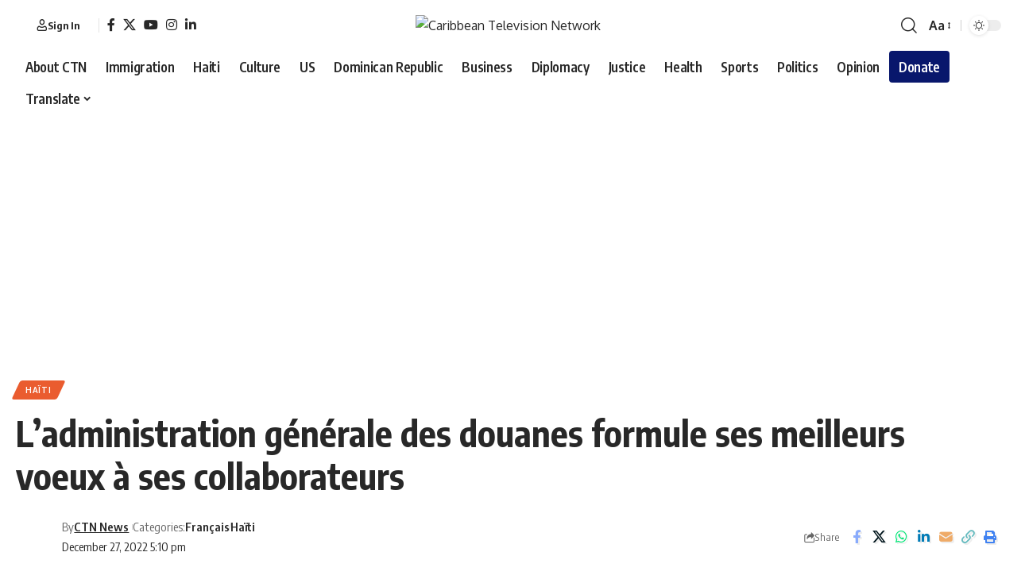

--- FILE ---
content_type: text/html; charset=UTF-8
request_url: https://ctninfo.com/ladministration-generale-des-douanes-formule-ses-meilleurs-voeux-a-ses-collaborateurs/
body_size: 52631
content:
<!DOCTYPE html>
<html dir="ltr" lang="en-US" prefix="og: https://ogp.me/ns#">
<head><meta charset="UTF-8" />
    
    <meta http-equiv="X-UA-Compatible" content="IE=edge" />
	<meta name="viewport" content="width=device-width, initial-scale=1.0" />
    <link rel="profile" href="https://gmpg.org/xfn/11" />
	
		<!-- All in One SEO 4.9.3 - aioseo.com -->
	<meta name="description" content="#Dans une note rendue publique lundi 26 décembre 2022, le directeur général de l’administration générale des douanes Julcène Edouard a envoyé ses vœux les meilleurs aux employés de l’institution, aux opérateurs économiques et aux divers usagers de la douane ainsi qu’à leurs familles respectives à l’occasion des fêtes de fin d’année. La direction de l’AGD Dans une note rendue publique lundi 26 décembre 2022, le directeur général de l’administration générale des douanes Julcène Edouard a envoyé ses vœux les meilleurs aux employés de l’institution, aux opérateurs économiques et aux divers usagers de la douane ainsi qu’à leurs familles respectives à l’occasion des fêtes de fin d’année. La direction de l’AGD - Dans une note rendue publique lundi 26 décembre 2022, le directeur général de l’administration générale des douanes Julcène Edouard a envoyé ses vœux les meilleurs aux employés de l’institution, aux opérateurs économiques et aux divers usagers de la douane ainsi qu’à leurs familles respectives à l’occasion des fêtes de fin d’année. La direction de l’AGD" />
	<meta name="robots" content="max-image-preview:large" />
	<meta name="author" content="CTN News"/>
	<link rel="preconnect" href="https://fonts.gstatic.com" crossorigin><link rel="preload" as="style" onload="this.onload=null;this.rel='stylesheet'" id="rb-preload-gfonts" href="https://fonts.googleapis.com/css?family=Oxygen%3A400%2C700%7CEncode+Sans+Condensed%3A400%2C500%2C600%2C700%2C800&amp;display=swap" crossorigin><noscript><link rel="stylesheet" href="https://fonts.googleapis.com/css?family=Oxygen%3A400%2C700%7CEncode+Sans+Condensed%3A400%2C500%2C600%2C700%2C800&amp;display=swap"></noscript><link rel="canonical" href="https://ctninfo.com/ladministration-generale-des-douanes-formule-ses-meilleurs-voeux-a-ses-collaborateurs/" />
	<meta name="generator" content="All in One SEO (AIOSEO) 4.9.3" />
		<meta property="og:locale" content="en_US" />
		<meta property="og:site_name" content="Caribbean Television Network - Haiti News &amp; Immigration Stories of Haitians in the United States – CTN" />
		<meta property="og:type" content="article" />
		<meta property="og:title" content="L’administration générale des douanes formule ses meilleurs voeux à ses collaborateurs - Caribbean Television Network" />
		<meta property="og:description" content="#Dans une note rendue publique lundi 26 décembre 2022, le directeur général de l’administration générale des douanes Julcène Edouard a envoyé ses vœux les meilleurs aux employés de l’institution, aux opérateurs économiques et aux divers usagers de la douane ainsi qu’à leurs familles respectives à l’occasion des fêtes de fin d’année. La direction de l’AGD Dans une note rendue publique lundi 26 décembre 2022, le directeur général de l’administration générale des douanes Julcène Edouard a envoyé ses vœux les meilleurs aux employés de l’institution, aux opérateurs économiques et aux divers usagers de la douane ainsi qu’à leurs familles respectives à l’occasion des fêtes de fin d’année. La direction de l’AGD - Dans une note rendue publique lundi 26 décembre 2022, le directeur général de l’administration générale des douanes Julcène Edouard a envoyé ses vœux les meilleurs aux employés de l’institution, aux opérateurs économiques et aux divers usagers de la douane ainsi qu’à leurs familles respectives à l’occasion des fêtes de fin d’année. La direction de l’AGD" />
		<meta property="og:url" content="https://ctninfo.com/ladministration-generale-des-douanes-formule-ses-meilleurs-voeux-a-ses-collaborateurs/" />
		<meta property="og:image" content="https://ctninfo.com/wp-content/uploads/2022/12/DB0F81B0-627C-4563-87C9-7088F32E2567-1-1.webp" />
		<meta property="og:image:secure_url" content="https://ctninfo.com/wp-content/uploads/2022/12/DB0F81B0-627C-4563-87C9-7088F32E2567-1-1.webp" />
		<meta property="og:image:width" content="592" />
		<meta property="og:image:height" content="440" />
		<meta property="article:published_time" content="2022-12-27T17:08:47+00:00" />
		<meta property="article:modified_time" content="2022-12-27T17:10:11+00:00" />
		<meta property="article:publisher" content="https://www.facebook.com/CaribbeanTelevisionNetwork" />
		<meta name="twitter:card" content="summary" />
		<meta name="twitter:site" content="@CtNinfo" />
		<meta name="twitter:title" content="L’administration générale des douanes formule ses meilleurs voeux à ses collaborateurs - Caribbean Television Network" />
		<meta name="twitter:description" content="#Dans une note rendue publique lundi 26 décembre 2022, le directeur général de l’administration générale des douanes Julcène Edouard a envoyé ses vœux les meilleurs aux employés de l’institution, aux opérateurs économiques et aux divers usagers de la douane ainsi qu’à leurs familles respectives à l’occasion des fêtes de fin d’année. La direction de l’AGD Dans une note rendue publique lundi 26 décembre 2022, le directeur général de l’administration générale des douanes Julcène Edouard a envoyé ses vœux les meilleurs aux employés de l’institution, aux opérateurs économiques et aux divers usagers de la douane ainsi qu’à leurs familles respectives à l’occasion des fêtes de fin d’année. La direction de l’AGD - Dans une note rendue publique lundi 26 décembre 2022, le directeur général de l’administration générale des douanes Julcène Edouard a envoyé ses vœux les meilleurs aux employés de l’institution, aux opérateurs économiques et aux divers usagers de la douane ainsi qu’à leurs familles respectives à l’occasion des fêtes de fin d’année. La direction de l’AGD" />
		<meta name="twitter:creator" content="@CtNinfo" />
		<meta name="twitter:image" content="https://ctninfo.com/wp-content/uploads/2022/12/DB0F81B0-627C-4563-87C9-7088F32E2567-1-1.webp" />
		<script data-jetpack-boost="ignore" type="application/ld+json" class="aioseo-schema">
			{"@context":"https:\/\/schema.org","@graph":[{"@type":"BlogPosting","@id":"https:\/\/ctninfo.com\/ladministration-generale-des-douanes-formule-ses-meilleurs-voeux-a-ses-collaborateurs\/#blogposting","name":"L\u2019administration g\u00e9n\u00e9rale des douanes formule ses meilleurs voeux \u00e0 ses collaborateurs - Caribbean Television Network","headline":"L\u2019administration g\u00e9n\u00e9rale des douanes formule ses meilleurs voeux \u00e0 ses collaborateurs","author":{"@id":"https:\/\/ctninfo.com\/author\/ctnnews\/#author"},"publisher":{"@id":"https:\/\/ctninfo.com\/#organization"},"image":{"@type":"ImageObject","url":"https:\/\/ctninfo.com\/wp-content\/uploads\/2022\/12\/DB0F81B0-627C-4563-87C9-7088F32E2567-1-1.webp","width":592,"height":440},"datePublished":"2022-12-27T17:08:47+00:00","dateModified":"2022-12-27T17:10:11+00:00","inLanguage":"en-US","mainEntityOfPage":{"@id":"https:\/\/ctninfo.com\/ladministration-generale-des-douanes-formule-ses-meilleurs-voeux-a-ses-collaborateurs\/#webpage"},"isPartOf":{"@id":"https:\/\/ctninfo.com\/ladministration-generale-des-douanes-formule-ses-meilleurs-voeux-a-ses-collaborateurs\/#webpage"},"articleSection":"Fran\u00e7ais, Ha\u00efti, 2022, aux, cette, Collaboration, dans, des, Direction, fetes, fin, general, les, leurs, lundi, par, performance, pour, que, ses, situation, une"},{"@type":"BreadcrumbList","@id":"https:\/\/ctninfo.com\/ladministration-generale-des-douanes-formule-ses-meilleurs-voeux-a-ses-collaborateurs\/#breadcrumblist","itemListElement":[{"@type":"ListItem","@id":"https:\/\/ctninfo.com#listItem","position":1,"name":"Home","item":"https:\/\/ctninfo.com","nextItem":{"@type":"ListItem","@id":"https:\/\/ctninfo.com\/fr\/category\/francais-fr\/#listItem","name":"Fran\u00e7ais"}},{"@type":"ListItem","@id":"https:\/\/ctninfo.com\/fr\/category\/francais-fr\/#listItem","position":2,"name":"Fran\u00e7ais","item":"https:\/\/ctninfo.com\/fr\/category\/francais-fr\/","nextItem":{"@type":"ListItem","@id":"https:\/\/ctninfo.com\/fr\/category\/francais-fr\/haiti-francais\/#listItem","name":"Ha\u00efti"},"previousItem":{"@type":"ListItem","@id":"https:\/\/ctninfo.com#listItem","name":"Home"}},{"@type":"ListItem","@id":"https:\/\/ctninfo.com\/fr\/category\/francais-fr\/haiti-francais\/#listItem","position":3,"name":"Ha\u00efti","item":"https:\/\/ctninfo.com\/fr\/category\/francais-fr\/haiti-francais\/","nextItem":{"@type":"ListItem","@id":"https:\/\/ctninfo.com\/ladministration-generale-des-douanes-formule-ses-meilleurs-voeux-a-ses-collaborateurs\/#listItem","name":"L\u2019administration g\u00e9n\u00e9rale des douanes formule ses meilleurs voeux \u00e0 ses collaborateurs"},"previousItem":{"@type":"ListItem","@id":"https:\/\/ctninfo.com\/fr\/category\/francais-fr\/#listItem","name":"Fran\u00e7ais"}},{"@type":"ListItem","@id":"https:\/\/ctninfo.com\/ladministration-generale-des-douanes-formule-ses-meilleurs-voeux-a-ses-collaborateurs\/#listItem","position":4,"name":"L\u2019administration g\u00e9n\u00e9rale des douanes formule ses meilleurs voeux \u00e0 ses collaborateurs","previousItem":{"@type":"ListItem","@id":"https:\/\/ctninfo.com\/fr\/category\/francais-fr\/haiti-francais\/#listItem","name":"Ha\u00efti"}}]},{"@type":"Organization","@id":"https:\/\/ctninfo.com\/#organization","name":"Caribbean Television Network Haiti News & Immigration Stories of Haitians in the United States \u2013 CTN - Caribbean Television Network","description":"Caribbean Television Network Haiti News & Immigration Stories of Haitians in the United States \u2013 CTN -","url":"https:\/\/ctninfo.com\/","email":"contact@ctninfo.com","telephone":"+18004587320","foundingDate":"2020-08-01","sameAs":["https:\/\/www.facebook.com\/CaribbeanTelevisionNetwork","https:\/\/twitter.com\/CtNinfo","https:\/\/www.youtube.com\/channel\/UC_E0wBNuHHRcjdIFrhgslew","https:\/\/www.linkedin.com\/company\/caribbeantelevisionnetwork\/"]},{"@type":"Person","@id":"https:\/\/ctninfo.com\/author\/ctnnews\/#author","url":"https:\/\/ctninfo.com\/author\/ctnnews\/","name":"CTN News","image":{"@type":"ImageObject","@id":"https:\/\/ctninfo.com\/ladministration-generale-des-douanes-formule-ses-meilleurs-voeux-a-ses-collaborateurs\/#authorImage","url":"https:\/\/secure.gravatar.com\/avatar\/36a33e22b20769d9190a3c1431a17f983ac7fe7e83fee26aded639e05c876cce?s=96&r=g","width":96,"height":96,"caption":"CTN News"}},{"@type":"WebPage","@id":"https:\/\/ctninfo.com\/ladministration-generale-des-douanes-formule-ses-meilleurs-voeux-a-ses-collaborateurs\/#webpage","url":"https:\/\/ctninfo.com\/ladministration-generale-des-douanes-formule-ses-meilleurs-voeux-a-ses-collaborateurs\/","name":"L\u2019administration g\u00e9n\u00e9rale des douanes formule ses meilleurs voeux \u00e0 ses collaborateurs - Caribbean Television Network","description":"#Dans une note rendue publique lundi 26 d\u00e9cembre 2022, le directeur g\u00e9n\u00e9ral de l\u2019administration g\u00e9n\u00e9rale des douanes Julc\u00e8ne Edouard a envoy\u00e9 ses v\u0153ux les meilleurs aux employ\u00e9s de l\u2019institution, aux op\u00e9rateurs \u00e9conomiques et aux divers usagers de la douane ainsi qu\u2019\u00e0 leurs familles respectives \u00e0 l\u2019occasion des f\u00eates de fin d\u2019ann\u00e9e. La direction de l\u2019AGD Dans une note rendue publique lundi 26 d\u00e9cembre 2022, le directeur g\u00e9n\u00e9ral de l\u2019administration g\u00e9n\u00e9rale des douanes Julc\u00e8ne Edouard a envoy\u00e9 ses v\u0153ux les meilleurs aux employ\u00e9s de l\u2019institution, aux op\u00e9rateurs \u00e9conomiques et aux divers usagers de la douane ainsi qu\u2019\u00e0 leurs familles respectives \u00e0 l\u2019occasion des f\u00eates de fin d\u2019ann\u00e9e. La direction de l\u2019AGD - Dans une note rendue publique lundi 26 d\u00e9cembre 2022, le directeur g\u00e9n\u00e9ral de l\u2019administration g\u00e9n\u00e9rale des douanes Julc\u00e8ne Edouard a envoy\u00e9 ses v\u0153ux les meilleurs aux employ\u00e9s de l\u2019institution, aux op\u00e9rateurs \u00e9conomiques et aux divers usagers de la douane ainsi qu\u2019\u00e0 leurs familles respectives \u00e0 l\u2019occasion des f\u00eates de fin d\u2019ann\u00e9e. La direction de l\u2019AGD","inLanguage":"en-US","isPartOf":{"@id":"https:\/\/ctninfo.com\/#website"},"breadcrumb":{"@id":"https:\/\/ctninfo.com\/ladministration-generale-des-douanes-formule-ses-meilleurs-voeux-a-ses-collaborateurs\/#breadcrumblist"},"author":{"@id":"https:\/\/ctninfo.com\/author\/ctnnews\/#author"},"creator":{"@id":"https:\/\/ctninfo.com\/author\/ctnnews\/#author"},"image":{"@type":"ImageObject","url":"https:\/\/ctninfo.com\/wp-content\/uploads\/2022\/12\/DB0F81B0-627C-4563-87C9-7088F32E2567-1-1.webp","@id":"https:\/\/ctninfo.com\/ladministration-generale-des-douanes-formule-ses-meilleurs-voeux-a-ses-collaborateurs\/#mainImage","width":592,"height":440},"primaryImageOfPage":{"@id":"https:\/\/ctninfo.com\/ladministration-generale-des-douanes-formule-ses-meilleurs-voeux-a-ses-collaborateurs\/#mainImage"},"datePublished":"2022-12-27T17:08:47+00:00","dateModified":"2022-12-27T17:10:11+00:00"},{"@type":"WebSite","@id":"https:\/\/ctninfo.com\/#website","url":"https:\/\/ctninfo.com\/","name":"Caribbean Television Network Haiti News & Immigration Stories of Haitians in the United States \u2013 CTN - CaribbeanTelevisionNetwork","alternateName":"CTN","description":"Haiti News & Immigration Stories of Haitians in the United States \u2013 CTN","inLanguage":"en-US","publisher":{"@id":"https:\/\/ctninfo.com\/#organization"}}]}
		</script>
		<!-- All in One SEO -->

<!-- Jetpack Site Verification Tags -->
<meta name="google-site-verification" content="jLa6iNqgd8kEOuhd1CyBfuUz64QJbBBq5lofVCedZO8" />
<meta name="facebook-domain-verification" content="101600925655863" />
<!-- Google tag (gtag.js) consent mode dataLayer added by Site Kit -->

<!-- End Google tag (gtag.js) consent mode dataLayer added by Site Kit -->

	<!-- This site is optimized with the Yoast SEO Premium plugin v26.0 (Yoast SEO v26.8) - https://yoast.com/product/yoast-seo-premium-wordpress/ -->
	<title>L’administration générale des douanes formule ses meilleurs voeux à ses collaborateurs - Caribbean Television Network</title>
	<link rel="canonical" href="https://ctninfo.com/ladministration-generale-des-douanes-formule-ses-meilleurs-voeux-a-ses-collaborateurs/" />
	<meta property="og:locale" content="en_US" />
	<meta property="og:type" content="article" />
	<meta property="og:title" content="L’administration générale des douanes formule ses meilleurs voeux à ses collaborateurs" />
	<meta property="og:description" content="Dans une note rendue publique lundi 26 décembre 2022, le directeur général de l’administration générale des douanes Julcène Edouard a envoyé ses vœux les meilleurs aux employés de l’institution, aux opérateurs économiques et aux divers usagers de la douane ainsi qu’à leurs familles respectives à l’occasion des fêtes de fin d’année. La direction de l’AGD [&hellip;]" />
	<meta property="og:url" content="https://ctninfo.com/ladministration-generale-des-douanes-formule-ses-meilleurs-voeux-a-ses-collaborateurs/" />
	<meta property="og:site_name" content="Caribbean Television Network" />
	<meta property="article:publisher" content="https://www.facebook.com/CaribbeanNewsMedia" />
	<meta property="article:published_time" content="2022-12-27T17:08:47+00:00" />
	<meta property="article:modified_time" content="2022-12-27T17:10:11+00:00" />
	<meta property="og:image" content="https://ctninfo.com/wp-content/uploads/2022/12/DB0F81B0-627C-4563-87C9-7088F32E2567-1-1.webp" />
	<meta property="og:image:width" content="592" />
	<meta property="og:image:height" content="440" />
	<meta property="og:image:type" content="image/webp" />
	<meta name="author" content="CTN News" />
	<meta name="twitter:card" content="summary_large_image" />
	<meta name="twitter:creator" content="@CtNinfo" />
	<meta name="twitter:site" content="@CtNinfo" />
	<meta name="twitter:label1" content="Written by" />
	<meta name="twitter:data1" content="CTN News" />
	<meta name="twitter:label2" content="Est. reading time" />
	<meta name="twitter:data2" content="1 minute" />
	<script data-jetpack-boost="ignore" type="application/ld+json" class="yoast-schema-graph">{"@context":"https://schema.org","@graph":[{"@type":"NewsArticle","@id":"https://ctninfo.com/ladministration-generale-des-douanes-formule-ses-meilleurs-voeux-a-ses-collaborateurs/#article","isPartOf":{"@id":"https://ctninfo.com/ladministration-generale-des-douanes-formule-ses-meilleurs-voeux-a-ses-collaborateurs/"},"author":{"name":"CTN News","@id":"https://ctninfo.com/#/schema/person/b63120c1f0f7446f696ec4f051416c83"},"headline":"L’administration générale des douanes formule ses meilleurs voeux à ses collaborateurs","datePublished":"2022-12-27T17:08:47+00:00","dateModified":"2022-12-27T17:10:11+00:00","mainEntityOfPage":{"@id":"https://ctninfo.com/ladministration-generale-des-douanes-formule-ses-meilleurs-voeux-a-ses-collaborateurs/"},"wordCount":159,"publisher":{"@id":"https://ctninfo.com/#organization"},"image":{"@id":"https://ctninfo.com/ladministration-generale-des-douanes-formule-ses-meilleurs-voeux-a-ses-collaborateurs/#primaryimage"},"thumbnailUrl":"https://ctninfo.com/wp-content/uploads/2022/12/DB0F81B0-627C-4563-87C9-7088F32E2567-1-1.webp","keywords":["2022","aux","cette","Collaboration","dans","des","Direction","fetes","fin","general","les","leurs","lundi","par","performance","pour","que","ses","situation","une"],"articleSection":["Français","Haïti"],"inLanguage":"en-US"},{"@type":"WebPage","@id":"https://ctninfo.com/ladministration-generale-des-douanes-formule-ses-meilleurs-voeux-a-ses-collaborateurs/","url":"https://ctninfo.com/ladministration-generale-des-douanes-formule-ses-meilleurs-voeux-a-ses-collaborateurs/","name":"L’administration générale des douanes formule ses meilleurs voeux à ses collaborateurs - Caribbean Television Network","isPartOf":{"@id":"https://ctninfo.com/#website"},"primaryImageOfPage":{"@id":"https://ctninfo.com/ladministration-generale-des-douanes-formule-ses-meilleurs-voeux-a-ses-collaborateurs/#primaryimage"},"image":{"@id":"https://ctninfo.com/ladministration-generale-des-douanes-formule-ses-meilleurs-voeux-a-ses-collaborateurs/#primaryimage"},"thumbnailUrl":"https://ctninfo.com/wp-content/uploads/2022/12/DB0F81B0-627C-4563-87C9-7088F32E2567-1-1.webp","datePublished":"2022-12-27T17:08:47+00:00","dateModified":"2022-12-27T17:10:11+00:00","breadcrumb":{"@id":"https://ctninfo.com/ladministration-generale-des-douanes-formule-ses-meilleurs-voeux-a-ses-collaborateurs/#breadcrumb"},"inLanguage":"en-US","potentialAction":[{"@type":"ReadAction","target":["https://ctninfo.com/ladministration-generale-des-douanes-formule-ses-meilleurs-voeux-a-ses-collaborateurs/"]}]},{"@type":"ImageObject","inLanguage":"en-US","@id":"https://ctninfo.com/ladministration-generale-des-douanes-formule-ses-meilleurs-voeux-a-ses-collaborateurs/#primaryimage","url":"https://ctninfo.com/wp-content/uploads/2022/12/DB0F81B0-627C-4563-87C9-7088F32E2567-1-1.webp","contentUrl":"https://ctninfo.com/wp-content/uploads/2022/12/DB0F81B0-627C-4563-87C9-7088F32E2567-1-1.webp","width":592,"height":440},{"@type":"BreadcrumbList","@id":"https://ctninfo.com/ladministration-generale-des-douanes-formule-ses-meilleurs-voeux-a-ses-collaborateurs/#breadcrumb","itemListElement":[{"@type":"ListItem","position":1,"name":"Home","item":"https://ctninfo.com/"},{"@type":"ListItem","position":2,"name":"Blog","item":"https://ctninfo.com/blog/"},{"@type":"ListItem","position":3,"name":"L’administration générale des douanes formule ses meilleurs voeux à ses collaborateurs"}]},{"@type":"WebSite","@id":"https://ctninfo.com/#website","url":"https://ctninfo.com/","name":"Caribbean Television Network","description":"Haiti News &amp; Immigration Stories of Haitians in the United States – CTN","publisher":{"@id":"https://ctninfo.com/#organization"},"potentialAction":[{"@type":"SearchAction","target":{"@type":"EntryPoint","urlTemplate":"https://ctninfo.com/?s={search_term_string}"},"query-input":{"@type":"PropertyValueSpecification","valueRequired":true,"valueName":"search_term_string"}}],"inLanguage":"en-US"},{"@type":"Organization","@id":"https://ctninfo.com/#organization","name":"CTN","url":"https://ctninfo.com/","logo":{"@type":"ImageObject","inLanguage":"en-US","@id":"https://ctninfo.com/#/schema/logo/image/","url":"https://ctninfo.com/wp-content/uploads/2021/11/cropped-CTN-logo-transparent-512.png","contentUrl":"https://ctninfo.com/wp-content/uploads/2021/11/cropped-CTN-logo-transparent-512.png","width":512,"height":512,"caption":"CTN"},"image":{"@id":"https://ctninfo.com/#/schema/logo/image/"},"sameAs":["https://www.facebook.com/CaribbeanNewsMedia","https://x.com/CtNinfo","https://www.linkedin.com/company/caribbeantelevisionnetwork/?viewAsMember=true","https://bsky.app/profile/ctninfo.bsky.social"]},{"@type":"Person","@id":"https://ctninfo.com/#/schema/person/b63120c1f0f7446f696ec4f051416c83","name":"CTN News","image":{"@type":"ImageObject","inLanguage":"en-US","@id":"https://ctninfo.com/#/schema/person/image/","url":"https://secure.gravatar.com/avatar/36a33e22b20769d9190a3c1431a17f983ac7fe7e83fee26aded639e05c876cce?s=96&r=g","contentUrl":"https://secure.gravatar.com/avatar/36a33e22b20769d9190a3c1431a17f983ac7fe7e83fee26aded639e05c876cce?s=96&r=g","caption":"CTN News"},"url":"https://ctninfo.com/author/ctnnews/"}]}</script>
	<!-- / Yoast SEO Premium plugin. -->


<link rel='dns-prefetch' href='//www.googletagmanager.com' />
<link rel='dns-prefetch' href='//pagead2.googlesyndication.com' />
<link rel="alternate" type="application/rss+xml" title="Caribbean Television Network &raquo; Feed" href="https://ctninfo.com/feed/" />
<link rel="alternate" type="application/rss+xml" title="Caribbean Television Network &raquo; Comments Feed" href="https://ctninfo.com/comments/feed/" />
<link rel="alternate" title="oEmbed (JSON)" type="application/json+oembed" href="https://ctninfo.com/wp-json/oembed/1.0/embed?url=https%3A%2F%2Fctninfo.com%2Fladministration-generale-des-douanes-formule-ses-meilleurs-voeux-a-ses-collaborateurs%2F&#038;lang=en" />
<link rel="alternate" title="oEmbed (XML)" type="text/xml+oembed" href="https://ctninfo.com/wp-json/oembed/1.0/embed?url=https%3A%2F%2Fctninfo.com%2Fladministration-generale-des-douanes-formule-ses-meilleurs-voeux-a-ses-collaborateurs%2F&#038;format=xml&#038;lang=en" />
<script data-jetpack-boost="ignore" type="application/ld+json">{
    "@context": "https://schema.org",
    "@type": "Organization",
    "legalName": "Caribbean Television Network",
    "url": "https://ctninfo.com/",
    "email": "contact@caribbeantvnetwork.com",
    "contactPoint": {
        "@type": "ContactPoint",
        "telephone": "857-302-4010",
        "contactType": "customer service"
    },
    "logo": "https://ctninfo.com/wp-content/uploads/2025/03/ctn-bom-logo-badge-png-e1743064773781.avif",
    "sameAs": [
        "https://www.facebook.com/CaribbeanNewsMedia?mibextid=LQQJ4d",
        "https://twitter.com/CtNinfo",
        "https://www.youtube.com/channel/UC_E0wBNuHHRcjdIFrhgslew",
        "https://instagram.com/ctn_caribbeantelevisionnetwork",
        "https://www.linkedin.com/company/caribbeantelevisionnetwork/?viewAsMember=true"
    ]
}</script>
<style id='wp-img-auto-sizes-contain-inline-css'>
img:is([sizes=auto i],[sizes^="auto," i]){contain-intrinsic-size:3000px 1500px}
/*# sourceURL=wp-img-auto-sizes-contain-inline-css */
</style>
<link data-minify="1" rel='stylesheet' id='wpra-lightbox-css' href='https://ctninfo.com/wp-content/cache/min/1/wp-content/plugins/wp-rss-aggregator/core/css/jquery-colorbox.css?ver=1768902363' media='all' />
<link data-minify="1" rel='stylesheet' id='hfe-widgets-style-css' href='https://ctninfo.com/wp-content/cache/min/1/wp-content/plugins/header-footer-elementor/inc/widgets-css/frontend.css?ver=1768902363' media='all' />
<style id='wp-emoji-styles-inline-css'>

	img.wp-smiley, img.emoji {
		display: inline !important;
		border: none !important;
		box-shadow: none !important;
		height: 1em !important;
		width: 1em !important;
		margin: 0 0.07em !important;
		vertical-align: -0.1em !important;
		background: none !important;
		padding: 0 !important;
	}
/*# sourceURL=wp-emoji-styles-inline-css */
</style>
<link rel='stylesheet' id='wp-block-library-css' href='https://ctninfo.com/wp-includes/css/dist/block-library/style.min.css?ver=6.9' media='all' />
<style id='classic-theme-styles-inline-css'>
/*! This file is auto-generated */
.wp-block-button__link{color:#fff;background-color:#32373c;border-radius:9999px;box-shadow:none;text-decoration:none;padding:calc(.667em + 2px) calc(1.333em + 2px);font-size:1.125em}.wp-block-file__button{background:#32373c;color:#fff;text-decoration:none}
/*# sourceURL=/wp-includes/css/classic-themes.min.css */
</style>
<link data-minify="1" rel='stylesheet' id='aioseo/css/src/vue/standalone/blocks/table-of-contents/global.scss-css' href='https://ctninfo.com/wp-content/cache/min/1/wp-content/plugins/all-in-one-seo-pack/dist/Lite/assets/css/table-of-contents/global.e90f6d47.css?ver=1768902363' media='all' />
<link data-minify="1" rel='stylesheet' id='wpra-displays-css' href='https://ctninfo.com/wp-content/cache/min/1/wp-content/plugins/wp-rss-aggregator/core/css/displays.css?ver=1768902363' media='all' />
<link rel='stylesheet' id='mediaelement-css' href='https://ctninfo.com/wp-includes/js/mediaelement/mediaelementplayer-legacy.min.css?ver=4.2.17' media='all' />
<link rel='stylesheet' id='wp-mediaelement-css' href='https://ctninfo.com/wp-includes/js/mediaelement/wp-mediaelement.min.css?ver=6.9' media='all' />
<style id='jetpack-sharing-buttons-style-inline-css'>
.jetpack-sharing-buttons__services-list{display:flex;flex-direction:row;flex-wrap:wrap;gap:0;list-style-type:none;margin:5px;padding:0}.jetpack-sharing-buttons__services-list.has-small-icon-size{font-size:12px}.jetpack-sharing-buttons__services-list.has-normal-icon-size{font-size:16px}.jetpack-sharing-buttons__services-list.has-large-icon-size{font-size:24px}.jetpack-sharing-buttons__services-list.has-huge-icon-size{font-size:36px}@media print{.jetpack-sharing-buttons__services-list{display:none!important}}.editor-styles-wrapper .wp-block-jetpack-sharing-buttons{gap:0;padding-inline-start:0}ul.jetpack-sharing-buttons__services-list.has-background{padding:1.25em 2.375em}
/*# sourceURL=https://ctninfo.com/wp-content/plugins/jetpack/_inc/blocks/sharing-buttons/view.css */
</style>
<style id='global-styles-inline-css'>
:root{--wp--preset--aspect-ratio--square: 1;--wp--preset--aspect-ratio--4-3: 4/3;--wp--preset--aspect-ratio--3-4: 3/4;--wp--preset--aspect-ratio--3-2: 3/2;--wp--preset--aspect-ratio--2-3: 2/3;--wp--preset--aspect-ratio--16-9: 16/9;--wp--preset--aspect-ratio--9-16: 9/16;--wp--preset--color--black: #000000;--wp--preset--color--cyan-bluish-gray: #abb8c3;--wp--preset--color--white: #ffffff;--wp--preset--color--pale-pink: #f78da7;--wp--preset--color--vivid-red: #cf2e2e;--wp--preset--color--luminous-vivid-orange: #ff6900;--wp--preset--color--luminous-vivid-amber: #fcb900;--wp--preset--color--light-green-cyan: #7bdcb5;--wp--preset--color--vivid-green-cyan: #00d084;--wp--preset--color--pale-cyan-blue: #8ed1fc;--wp--preset--color--vivid-cyan-blue: #0693e3;--wp--preset--color--vivid-purple: #9b51e0;--wp--preset--gradient--vivid-cyan-blue-to-vivid-purple: linear-gradient(135deg,rgb(6,147,227) 0%,rgb(155,81,224) 100%);--wp--preset--gradient--light-green-cyan-to-vivid-green-cyan: linear-gradient(135deg,rgb(122,220,180) 0%,rgb(0,208,130) 100%);--wp--preset--gradient--luminous-vivid-amber-to-luminous-vivid-orange: linear-gradient(135deg,rgb(252,185,0) 0%,rgb(255,105,0) 100%);--wp--preset--gradient--luminous-vivid-orange-to-vivid-red: linear-gradient(135deg,rgb(255,105,0) 0%,rgb(207,46,46) 100%);--wp--preset--gradient--very-light-gray-to-cyan-bluish-gray: linear-gradient(135deg,rgb(238,238,238) 0%,rgb(169,184,195) 100%);--wp--preset--gradient--cool-to-warm-spectrum: linear-gradient(135deg,rgb(74,234,220) 0%,rgb(151,120,209) 20%,rgb(207,42,186) 40%,rgb(238,44,130) 60%,rgb(251,105,98) 80%,rgb(254,248,76) 100%);--wp--preset--gradient--blush-light-purple: linear-gradient(135deg,rgb(255,206,236) 0%,rgb(152,150,240) 100%);--wp--preset--gradient--blush-bordeaux: linear-gradient(135deg,rgb(254,205,165) 0%,rgb(254,45,45) 50%,rgb(107,0,62) 100%);--wp--preset--gradient--luminous-dusk: linear-gradient(135deg,rgb(255,203,112) 0%,rgb(199,81,192) 50%,rgb(65,88,208) 100%);--wp--preset--gradient--pale-ocean: linear-gradient(135deg,rgb(255,245,203) 0%,rgb(182,227,212) 50%,rgb(51,167,181) 100%);--wp--preset--gradient--electric-grass: linear-gradient(135deg,rgb(202,248,128) 0%,rgb(113,206,126) 100%);--wp--preset--gradient--midnight: linear-gradient(135deg,rgb(2,3,129) 0%,rgb(40,116,252) 100%);--wp--preset--font-size--small: 13px;--wp--preset--font-size--medium: 20px;--wp--preset--font-size--large: 36px;--wp--preset--font-size--x-large: 42px;--wp--preset--spacing--20: 0.44rem;--wp--preset--spacing--30: 0.67rem;--wp--preset--spacing--40: 1rem;--wp--preset--spacing--50: 1.5rem;--wp--preset--spacing--60: 2.25rem;--wp--preset--spacing--70: 3.38rem;--wp--preset--spacing--80: 5.06rem;--wp--preset--shadow--natural: 6px 6px 9px rgba(0, 0, 0, 0.2);--wp--preset--shadow--deep: 12px 12px 50px rgba(0, 0, 0, 0.4);--wp--preset--shadow--sharp: 6px 6px 0px rgba(0, 0, 0, 0.2);--wp--preset--shadow--outlined: 6px 6px 0px -3px rgb(255, 255, 255), 6px 6px rgb(0, 0, 0);--wp--preset--shadow--crisp: 6px 6px 0px rgb(0, 0, 0);}:where(.is-layout-flex){gap: 0.5em;}:where(.is-layout-grid){gap: 0.5em;}body .is-layout-flex{display: flex;}.is-layout-flex{flex-wrap: wrap;align-items: center;}.is-layout-flex > :is(*, div){margin: 0;}body .is-layout-grid{display: grid;}.is-layout-grid > :is(*, div){margin: 0;}:where(.wp-block-columns.is-layout-flex){gap: 2em;}:where(.wp-block-columns.is-layout-grid){gap: 2em;}:where(.wp-block-post-template.is-layout-flex){gap: 1.25em;}:where(.wp-block-post-template.is-layout-grid){gap: 1.25em;}.has-black-color{color: var(--wp--preset--color--black) !important;}.has-cyan-bluish-gray-color{color: var(--wp--preset--color--cyan-bluish-gray) !important;}.has-white-color{color: var(--wp--preset--color--white) !important;}.has-pale-pink-color{color: var(--wp--preset--color--pale-pink) !important;}.has-vivid-red-color{color: var(--wp--preset--color--vivid-red) !important;}.has-luminous-vivid-orange-color{color: var(--wp--preset--color--luminous-vivid-orange) !important;}.has-luminous-vivid-amber-color{color: var(--wp--preset--color--luminous-vivid-amber) !important;}.has-light-green-cyan-color{color: var(--wp--preset--color--light-green-cyan) !important;}.has-vivid-green-cyan-color{color: var(--wp--preset--color--vivid-green-cyan) !important;}.has-pale-cyan-blue-color{color: var(--wp--preset--color--pale-cyan-blue) !important;}.has-vivid-cyan-blue-color{color: var(--wp--preset--color--vivid-cyan-blue) !important;}.has-vivid-purple-color{color: var(--wp--preset--color--vivid-purple) !important;}.has-black-background-color{background-color: var(--wp--preset--color--black) !important;}.has-cyan-bluish-gray-background-color{background-color: var(--wp--preset--color--cyan-bluish-gray) !important;}.has-white-background-color{background-color: var(--wp--preset--color--white) !important;}.has-pale-pink-background-color{background-color: var(--wp--preset--color--pale-pink) !important;}.has-vivid-red-background-color{background-color: var(--wp--preset--color--vivid-red) !important;}.has-luminous-vivid-orange-background-color{background-color: var(--wp--preset--color--luminous-vivid-orange) !important;}.has-luminous-vivid-amber-background-color{background-color: var(--wp--preset--color--luminous-vivid-amber) !important;}.has-light-green-cyan-background-color{background-color: var(--wp--preset--color--light-green-cyan) !important;}.has-vivid-green-cyan-background-color{background-color: var(--wp--preset--color--vivid-green-cyan) !important;}.has-pale-cyan-blue-background-color{background-color: var(--wp--preset--color--pale-cyan-blue) !important;}.has-vivid-cyan-blue-background-color{background-color: var(--wp--preset--color--vivid-cyan-blue) !important;}.has-vivid-purple-background-color{background-color: var(--wp--preset--color--vivid-purple) !important;}.has-black-border-color{border-color: var(--wp--preset--color--black) !important;}.has-cyan-bluish-gray-border-color{border-color: var(--wp--preset--color--cyan-bluish-gray) !important;}.has-white-border-color{border-color: var(--wp--preset--color--white) !important;}.has-pale-pink-border-color{border-color: var(--wp--preset--color--pale-pink) !important;}.has-vivid-red-border-color{border-color: var(--wp--preset--color--vivid-red) !important;}.has-luminous-vivid-orange-border-color{border-color: var(--wp--preset--color--luminous-vivid-orange) !important;}.has-luminous-vivid-amber-border-color{border-color: var(--wp--preset--color--luminous-vivid-amber) !important;}.has-light-green-cyan-border-color{border-color: var(--wp--preset--color--light-green-cyan) !important;}.has-vivid-green-cyan-border-color{border-color: var(--wp--preset--color--vivid-green-cyan) !important;}.has-pale-cyan-blue-border-color{border-color: var(--wp--preset--color--pale-cyan-blue) !important;}.has-vivid-cyan-blue-border-color{border-color: var(--wp--preset--color--vivid-cyan-blue) !important;}.has-vivid-purple-border-color{border-color: var(--wp--preset--color--vivid-purple) !important;}.has-vivid-cyan-blue-to-vivid-purple-gradient-background{background: var(--wp--preset--gradient--vivid-cyan-blue-to-vivid-purple) !important;}.has-light-green-cyan-to-vivid-green-cyan-gradient-background{background: var(--wp--preset--gradient--light-green-cyan-to-vivid-green-cyan) !important;}.has-luminous-vivid-amber-to-luminous-vivid-orange-gradient-background{background: var(--wp--preset--gradient--luminous-vivid-amber-to-luminous-vivid-orange) !important;}.has-luminous-vivid-orange-to-vivid-red-gradient-background{background: var(--wp--preset--gradient--luminous-vivid-orange-to-vivid-red) !important;}.has-very-light-gray-to-cyan-bluish-gray-gradient-background{background: var(--wp--preset--gradient--very-light-gray-to-cyan-bluish-gray) !important;}.has-cool-to-warm-spectrum-gradient-background{background: var(--wp--preset--gradient--cool-to-warm-spectrum) !important;}.has-blush-light-purple-gradient-background{background: var(--wp--preset--gradient--blush-light-purple) !important;}.has-blush-bordeaux-gradient-background{background: var(--wp--preset--gradient--blush-bordeaux) !important;}.has-luminous-dusk-gradient-background{background: var(--wp--preset--gradient--luminous-dusk) !important;}.has-pale-ocean-gradient-background{background: var(--wp--preset--gradient--pale-ocean) !important;}.has-electric-grass-gradient-background{background: var(--wp--preset--gradient--electric-grass) !important;}.has-midnight-gradient-background{background: var(--wp--preset--gradient--midnight) !important;}.has-small-font-size{font-size: var(--wp--preset--font-size--small) !important;}.has-medium-font-size{font-size: var(--wp--preset--font-size--medium) !important;}.has-large-font-size{font-size: var(--wp--preset--font-size--large) !important;}.has-x-large-font-size{font-size: var(--wp--preset--font-size--x-large) !important;}
:where(.wp-block-post-template.is-layout-flex){gap: 1.25em;}:where(.wp-block-post-template.is-layout-grid){gap: 1.25em;}
:where(.wp-block-term-template.is-layout-flex){gap: 1.25em;}:where(.wp-block-term-template.is-layout-grid){gap: 1.25em;}
:where(.wp-block-columns.is-layout-flex){gap: 2em;}:where(.wp-block-columns.is-layout-grid){gap: 2em;}
:root :where(.wp-block-pullquote){font-size: 1.5em;line-height: 1.6;}
/*# sourceURL=global-styles-inline-css */
</style>
<style id='dominant-color-styles-inline-css'>
img[data-dominant-color]:not(.has-transparency) { background-color: var(--dominant-color); }
/*# sourceURL=dominant-color-styles-inline-css */
</style>
<link data-minify="1" rel='stylesheet' id='foxiz-elements-css' href='https://ctninfo.com/wp-content/cache/min/1/wp-content/plugins/foxiz-core/lib/foxiz-elements/public/style.css?ver=1768902363' media='all' />
<link rel='stylesheet' id='gn-frontend-gnfollow-style-css' href='https://ctninfo.com/wp-content/plugins/gn-publisher/assets/css/gn-frontend-gnfollow.min.css?ver=1.5.26' media='all' />
<link data-minify="1" rel='stylesheet' id='swpm.common-css' href='https://ctninfo.com/wp-content/cache/min/1/wp-content/plugins/simple-membership/css/swpm.common.css?ver=1768902363' media='all' />
<link data-minify="1" rel='stylesheet' id='hfe-style-css' href='https://ctninfo.com/wp-content/cache/min/1/wp-content/plugins/header-footer-elementor/assets/css/header-footer-elementor.css?ver=1768902363' media='all' />
<link rel='stylesheet' id='elementor-frontend-css' href='https://ctninfo.com/wp-content/uploads/elementor/css/custom-frontend.min.css?ver=1768902361' media='all' />
<link rel='stylesheet' id='elementor-post-23397-css' href='https://ctninfo.com/wp-content/uploads/elementor/css/post-23397.css?ver=1768902361' media='all' />
<link data-minify="1" rel='stylesheet' id='hfe-elementor-icons-css' href='https://ctninfo.com/wp-content/cache/min/1/wp-content/plugins/elementor/assets/lib/eicons/css/elementor-icons.min.css?ver=1768902363' media='all' />
<link rel='stylesheet' id='hfe-icons-list-css' href='https://ctninfo.com/wp-content/plugins/elementor/assets/css/widget-icon-list.min.css?ver=3.24.3' media='all' />
<link rel='stylesheet' id='hfe-social-icons-css' href='https://ctninfo.com/wp-content/plugins/elementor/assets/css/widget-social-icons.min.css?ver=3.24.0' media='all' />
<link data-minify="1" rel='stylesheet' id='hfe-social-share-icons-brands-css' href='https://ctninfo.com/wp-content/cache/min/1/wp-content/plugins/elementor/assets/lib/font-awesome/css/brands.css?ver=1768902363' media='all' />
<link data-minify="1" rel='stylesheet' id='hfe-social-share-icons-fontawesome-css' href='https://ctninfo.com/wp-content/cache/min/1/wp-content/plugins/elementor/assets/lib/font-awesome/css/fontawesome.css?ver=1768902363' media='all' />
<link data-minify="1" rel='stylesheet' id='hfe-nav-menu-icons-css' href='https://ctninfo.com/wp-content/cache/min/1/wp-content/plugins/elementor/assets/lib/font-awesome/css/solid.css?ver=1768902363' media='all' />
<link rel='stylesheet' id='__EPYT__style-css' href='https://ctninfo.com/wp-content/plugins/youtube-embed-plus/styles/ytprefs.min.css?ver=14.2.4' media='all' />
<style id='__EPYT__style-inline-css'>

                .epyt-gallery-thumb {
                        width: 33.333%;
                }
                
                         @media (min-width:0px) and (max-width: 767px) {
                            .epyt-gallery-rowbreak {
                                display: none;
                            }
                            .epyt-gallery-allthumbs[class*="epyt-cols"] .epyt-gallery-thumb {
                                width: 100% !important;
                            }
                          }
/*# sourceURL=__EPYT__style-inline-css */
</style>

<link data-minify="1" rel='stylesheet' id='foxiz-main-css' href='https://ctninfo.com/wp-content/cache/min/1/wp-content/themes/foxiz/assets/css/main.css?ver=1768902364' media='all' />
<style id='foxiz-main-inline-css'>
:root {--g-color :#ea5c2f;--g-color-90 :#ea5c2fe6;}[data-theme="dark"], .light-scheme {--g-color :#ea5c2f;--g-color-90 :#ea5c2fe6;}[data-theme="dark"].is-hd-4 {--nav-bg: #191c20;--nav-bg-from: #191c20;--nav-bg-to: #191c20;}.p-category {--cat-highlight : #ea5c2f;--cat-highlight-90 : #ea5c2fe6;--cat-fcolor : #ffffff;}[data-theme="dark"] .p-category, .light-scheme .p-category, [data-theme="dark"] .meta-category, .light-scheme .meta-category {--cat-highlight : #ea5c2f;--cat-highlight-90 : #ea5c2fe6;--cat-fcolor : #ffffff;}:root {--top-site-bg :#0e0f12;--topad-spacing :15px;--hyperlink-line-color :var(--g-color);--heading-color :#08166b;--heading-sub-color :#ef8c2e;--s-content-width : 760px;--max-width-wo-sb : 840px;--s10-feat-ratio :45%;--s11-feat-ratio :45%;--title-hcolor :#ef8b26;--title-e-hcolor :#f0902e;--login-popup-w : 350px;}[data-theme="dark"], .light-scheme {--top-site-bg :#0e0f12;--title-hcolor :#ef8b26;--title-e-hcolor :#f0902e; }.search-header:before { background-repeat : no-repeat;background-size : cover;background-image : url(https://export.themeruby.com/foxiz/default/wp-content/uploads/sites/2/2021/09/search-bg.jpg);background-attachment : scroll;background-position : center center;}[data-theme="dark"] .search-header:before { background-repeat : no-repeat;background-size : cover;background-image : url(https://export.themeruby.com/foxiz/default/wp-content/uploads/sites/2/2021/09/search-bgd.jpg);background-attachment : scroll;background-position : center center;}.footer-has-bg { background-color : #00000007;}[data-theme="dark"] .footer-has-bg { background-color : #16181c;}.top-site-ad .ad-image { max-width: 1500px; }.yes-hd-transparent .top-site-ad {--top-site-bg :#0e0f12;}#amp-mobile-version-switcher { display: none; }#single-post-infinite > .single-post-outer:nth-child(2) .continue-reading { display: none}#single-post-infinite > .single-post-outer:nth-child(2) .s-ct { height: auto; max-height: none }.entry-title.is-p-protected a:before { content: "EXCLUSIVE";display: inline-block; }
/*# sourceURL=foxiz-main-inline-css */
</style>
<link data-minify="1" rel='stylesheet' id='foxiz-print-css' href='https://ctninfo.com/wp-content/cache/min/1/wp-content/themes/foxiz/assets/css/print.css?ver=1768902364' media='all' />
<link rel='stylesheet' id='foxiz-style-css' href='https://ctninfo.com/wp-content/themes/foxiz/style.css?ver=2.5.7' media='all' />
<link data-minify="1" rel='stylesheet' id='foxiz-swpm-css' href='https://ctninfo.com/wp-content/cache/min/1/wp-content/plugins/foxiz-core/assets/swpm.css?ver=1768902364' media='all' />
<style id='rocket-lazyload-inline-css'>
.rll-youtube-player{position:relative;padding-bottom:56.23%;height:0;overflow:hidden;max-width:100%;}.rll-youtube-player:focus-within{outline: 2px solid currentColor;outline-offset: 5px;}.rll-youtube-player iframe{position:absolute;top:0;left:0;width:100%;height:100%;z-index:100;background:0 0}.rll-youtube-player img{bottom:0;display:block;left:0;margin:auto;max-width:100%;width:100%;position:absolute;right:0;top:0;border:none;height:auto;-webkit-transition:.4s all;-moz-transition:.4s all;transition:.4s all}.rll-youtube-player img:hover{-webkit-filter:brightness(75%)}.rll-youtube-player .play{height:100%;width:100%;left:0;top:0;position:absolute;background:url(https://ctninfo.com/wp-content/plugins/wp-rocket-3/assets/img/youtube.png) no-repeat center;background-color: transparent !important;cursor:pointer;border:none;}.wp-embed-responsive .wp-has-aspect-ratio .rll-youtube-player{position:absolute;padding-bottom:0;width:100%;height:100%;top:0;bottom:0;left:0;right:0}
/*# sourceURL=rocket-lazyload-inline-css */
</style>
<link data-minify="1" rel='stylesheet' id='jetpack-swiper-library-css' href='https://ctninfo.com/wp-content/cache/min/1/wp-content/plugins/jetpack/_inc/blocks/swiper.css?ver=1768902432' media='all' />
<link data-minify="1" rel='stylesheet' id='jetpack-carousel-css' href='https://ctninfo.com/wp-content/cache/min/1/wp-content/plugins/jetpack/modules/carousel/jetpack-carousel.css?ver=1768902432' media='all' />
<link data-minify="1" rel='stylesheet' id='sharedaddy-css' href='https://ctninfo.com/wp-content/cache/min/1/wp-content/plugins/jetpack/modules/sharedaddy/sharing.css?ver=1768902364' media='all' />
<link data-minify="1" rel='stylesheet' id='social-logos-css' href='https://ctninfo.com/wp-content/cache/min/1/wp-content/plugins/jetpack/_inc/social-logos/social-logos.min.css?ver=1768902364' media='all' />
<link data-minify="1" rel='stylesheet' id='elementor-gf-local-roboto-css' href='https://ctninfo.com/wp-content/cache/min/1/wp-content/uploads/elementor/google-fonts/css/roboto.css?ver=1768902364' media='all' />
<link data-minify="1" rel='stylesheet' id='elementor-gf-local-robotoslab-css' href='https://ctninfo.com/wp-content/cache/min/1/wp-content/uploads/elementor/google-fonts/css/robotoslab.css?ver=1768902364' media='all' />




<!-- Google tag (gtag.js) snippet added by Site Kit -->
<!-- Google Analytics snippet added by Site Kit -->





<link rel="preload" href="https://ctninfo.com/wp-content/themes/foxiz/assets/fonts/icons.woff2?ver=2.5.0" as="font" type="font/woff2" crossorigin="anonymous"> <link rel="https://api.w.org/" href="https://ctninfo.com/wp-json/" /><link rel="alternate" title="JSON" type="application/json" href="https://ctninfo.com/wp-json/wp/v2/posts/17876" /><link rel="EditURI" type="application/rsd+xml" title="RSD" href="https://ctninfo.com/xmlrpc.php?rsd" />
<meta name="generator" content="WordPress 6.9" />
<link rel='shortlink' href='https://wp.me/petZBI-4Ek' />
<meta name="generator" content="auto-sizes 1.7.0">
<meta name="generator" content="dominant-color-images 1.2.0">
<meta name="generator" content="Site Kit by Google 1.170.0" /><meta name="generator" content="webp-uploads 2.6.1">


<!-- Google AdSense meta tags added by Site Kit -->
<meta name="google-adsense-platform-account" content="ca-host-pub-2644536267352236">
<meta name="google-adsense-platform-domain" content="sitekit.withgoogle.com">
<!-- End Google AdSense meta tags added by Site Kit -->
<meta name="generator" content="Elementor 3.34.2; features: e_font_icon_svg, additional_custom_breakpoints; settings: css_print_method-external, google_font-enabled, font_display-swap">
<script data-jetpack-boost="ignore" type="application/ld+json">{
    "@context": "https://schema.org",
    "@type": "WebSite",
    "@id": "https://ctninfo.com/#website",
    "url": "https://ctninfo.com/",
    "name": "Caribbean Television Network",
    "potentialAction": {
        "@type": "SearchAction",
        "target": "https://ctninfo.com/?s={search_term_string}",
        "query-input": "required name=search_term_string"
    }
}</script>
<meta name="generator" content="embed-optimizer 1.0.0-beta3">

<!-- Google Tag Manager snippet added by Site Kit -->


<!-- End Google Tag Manager snippet added by Site Kit -->

<!-- Google AdSense snippet added by Site Kit -->


<!-- End Google AdSense snippet added by Site Kit -->

<!-- Jetpack Open Graph Tags -->
<meta property="og:type" content="article" />
<meta property="og:title" content="L’administration générale des douanes formule ses meilleurs voeux à ses collaborateurs" />
<meta property="og:url" content="https://ctninfo.com/ladministration-generale-des-douanes-formule-ses-meilleurs-voeux-a-ses-collaborateurs/" />
<meta property="og:description" content="Dans une note rendue publique lundi 26 décembre 2022, le directeur général de l’administration générale des douanes Julcène Edouard a envoyé ses vœux les meilleurs aux employés de l’institution, au…" />
<meta property="article:published_time" content="2022-12-27T17:08:47+00:00" />
<meta property="article:modified_time" content="2022-12-27T17:10:11+00:00" />
<meta property="og:site_name" content="Caribbean Television Network" />
<meta property="og:image" content="https://ctninfo.com/wp-content/uploads/2022/12/DB0F81B0-627C-4563-87C9-7088F32E2567-1-1.webp" />
<meta property="og:image:width" content="592" />
<meta property="og:image:height" content="440" />
<meta property="og:image:alt" content="" />
<meta property="og:locale" content="en_US" />
<meta name="twitter:text:title" content="L’administration générale des douanes formule ses meilleurs voeux à ses collaborateurs" />
<meta name="twitter:image" content="https://ctninfo.com/wp-content/uploads/2022/12/DB0F81B0-627C-4563-87C9-7088F32E2567-1-1.webp?w=640" />
<meta name="twitter:card" content="summary_large_image" />

<!-- End Jetpack Open Graph Tags -->
<script data-jetpack-boost="ignore" type="application/ld+json">{"@context":"http://schema.org","@type":"BreadcrumbList","itemListElement":[{"@type":"ListItem","position":5,"item":{"@id":"https://ctninfo.com/ladministration-generale-des-douanes-formule-ses-meilleurs-voeux-a-ses-collaborateurs/","name":"L’administration générale des douanes formule ses meilleurs voeux à ses collaborateurs"}},{"@type":"ListItem","position":4,"item":{"@id":"https://ctninfo.com/fr/category/francais-fr/haiti-francais/","name":"Haïti"}},{"@type":"ListItem","position":3,"item":{"@id":"https://ctninfo.com/fr/category/francais-fr/","name":"Français"}},{"@type":"ListItem","position":2,"item":{"@id":"https://ctninfo.com/blog/","name":"Blog"}},{"@type":"ListItem","position":1,"item":{"@id":"https://ctninfo.com","name":"Caribbean Television Network"}}]}</script>
<link rel="icon" href="https://ctninfo.com/wp-content/uploads/2021/11/cropped-CTN-logo-512-1-32x32.avif" sizes="32x32" />
<link rel="icon" href="https://ctninfo.com/wp-content/uploads/2021/11/cropped-CTN-logo-512-1-192x192.avif" sizes="192x192" />
<link rel="apple-touch-icon" href="https://ctninfo.com/wp-content/uploads/2021/11/cropped-CTN-logo-512-1-180x180.avif" />
<meta name="msapplication-TileImage" content="https://ctninfo.com/wp-content/uploads/2021/11/cropped-CTN-logo-512-1-270x270.avif" />
		<style id="wp-custom-css">
			.year-container{
 display:none;
}

.month-btn, .year-btn{
	cursor:pointer;
}

.month-btn{
	color: white;
	background-color:#08176C;
}

.year-btn{
	border: 1px solid black;
}

/*Remove the language display tag for the homepage articles*/
a.p-category.category-id-377 /*EN*/,
a.p-category.category-id-318 /*PT*/,
a.p-category.category-id-361 /*FR*/,
a.p-category.category-id-394 /*HT*/,
a.p-category.category-id-344 /*ES*/
{
	display:none;
}

/* Customizing font in youtube feed gallery */
.epyt-pagination, .epyt-gallery-title {
	font-family: "Encode Sans Condensed", sans-serif;
	font-size: 1.15em;
	color: #282828;
}
.epyt-gallery-title
{
		font-weight: 600;
	 text-align: left;
}
.epyt-gallery-img, .epyt-gallery.iframe, .epyt-facade{
	border-radius: 3.5px;
}

/* Stylizing donate button in menu*/
.donate-btn{
	border-radius: 4px;
	background-color:#08176C;
	text-decoration: none;
}
.donate-btn > a, .donate-btn>a>span{
	color: white;
	text-decoration: none !important;
}
/*Remove underline when hover*/
.menu-ani-1 .rb-menu > .donate-btn.menu-item > a:hover > span:before, .menu-ani-1 .rb-menu > .donate-btn.menu-item > a > span:after{
	height:0px;
}
.donate-btn > a:hover{
	color: white;
	background-color: #ea5c2f;
	border-radius: 4px;
	transition: background-color .2s cubic-bezier(0.32, 0.74, 0.57, 1);
	text-decoration: none;
}

/*Add addition spacing for donate button*/
.navbar-center{
	margin-bottom: 15px;
}


		</style>
		<noscript><style id="rocket-lazyload-nojs-css">.rll-youtube-player, [data-lazy-src]{display:none !important;}</style></noscript></head>
<body class="wp-singular post-template-default single single-post postid-17876 single-format-standard wp-custom-logo wp-embed-responsive wp-theme-foxiz ehf-template-foxiz ehf-stylesheet-foxiz elementor-default elementor-kit-23397 menu-ani-1 hover-ani-1 btn-ani-1 btn-transform-1 is-rm-1 lmeta-dot loader-1 dark-sw-1 is-hd-5 is-standard-1 is-mstick yes-tstick  is-mstick is-smart-sticky" data-theme="browser">
		<!-- Google Tag Manager (noscript) snippet added by Site Kit -->
		<noscript>
			<iframe src="https://www.googletagmanager.com/ns.html?id=GTM-M7D9JHZ" height="0" width="0" style="display:none;visibility:hidden"></iframe>
		</noscript>
		<!-- End Google Tag Manager (noscript) snippet added by Site Kit -->
				
		<div class="site-outer">
			<div id="site-header" class="header-wrap rb-section header-5 header-fw style-none has-quick-menu">
					<div class="reading-indicator"><span id="reading-progress"></span></div>
					<div class="logo-sec">
				<div class="logo-sec-inner rb-container edge-padding">
					<div class="logo-sec-left">
								<div class="wnav-holder widget-h-login header-dropdown-outer">
							<a href="https://ctninfo.com/membership-login/?redirect_to=https%3A%2F%2Fctninfo.com%2Fladministration-generale-des-douanes-formule-ses-meilleurs-voeux-a-ses-collaborateurs%2F" class="login-toggle is-login is-btn is-btn-icon header-element" aria-label="Sign In"><i class="rbi rbi-user wnav-icon"></i><span>Sign In</span></a>
					</div>
				<div class="header-social-list wnav-holder"><a class="social-link-facebook" aria-label="Facebook" data-title="Facebook" href="https://www.facebook.com/CaribbeanNewsMedia?mibextid=LQQJ4d" target="_blank" rel="noopener nofollow"><i class="rbi rbi-facebook" aria-hidden="true"></i></a><a class="social-link-twitter" aria-label="X" data-title="X" href="https://twitter.com/CtNinfo" target="_blank" rel="noopener nofollow"><i class="rbi rbi-twitter" aria-hidden="true"></i></a><a class="social-link-youtube" aria-label="YouTube" data-title="YouTube" href="https://www.youtube.com/channel/UC_E0wBNuHHRcjdIFrhgslew" target="_blank" rel="noopener nofollow"><i class="rbi rbi-youtube" aria-hidden="true"></i></a><a class="social-link-instagram" aria-label="Instagram" data-title="Instagram" href="https://instagram.com/ctn_caribbeantelevisionnetwork" target="_blank" rel="noopener nofollow"><i class="rbi rbi-instagram" aria-hidden="true"></i></a><a class="social-link-linkedin" aria-label="LinkedIn" data-title="LinkedIn" href="https://www.linkedin.com/company/caribbeantelevisionnetwork/?viewAsMember=true" target="_blank" rel="noopener nofollow"><i class="rbi rbi-linkedin" aria-hidden="true"></i></a></div>
							</div>
					<div class="logo-sec-center">		<div class="logo-wrap is-image-logo site-branding">
			<a href="https://ctninfo.com/" class="logo" title="Caribbean Television Network">
				<img class="logo-default" data-mode="default" height="602" width="1428" src="https://ctninfo.com/wp-content/uploads/2025/03/ctn-bom-logo-badge-png-e1743064773781.avif" alt="Caribbean Television Network" decoding="async" loading="eager"><img class="logo-dark" data-mode="dark" height="634" width="1448" src="https://ctninfo.com/wp-content/uploads/2025/03/ctn-logo-bom-badge-transparent-png.avif" alt="Caribbean Television Network" decoding="async" loading="eager"><img class="logo-transparent" height="512" width="512" src="https://ctninfo.com/wp-content/uploads/2021/11/CTN-logo-transparent-512.png" alt="Caribbean Television Network" decoding="async" loading="eager">			</a>
		</div>
		</div>
					<div class="logo-sec-right">
						<div class="navbar-right">
									<div class="wnav-holder w-header-search header-dropdown-outer">
			<a href="#" data-title="Search" class="icon-holder header-element search-btn search-trigger" aria-label="search">
				<i class="rbi rbi-search wnav-icon" aria-hidden="true"></i>							</a>
							<div class="header-dropdown">
					<div class="header-search-form is-icon-layout">
						<form method="get" action="https://ctninfo.com/" class="rb-search-form"  data-search="post" data-limit="0" data-follow="0" data-tax="category" data-dsource="0"  data-ptype=""><div class="search-form-inner"><span class="search-icon"><i class="rbi rbi-search" aria-hidden="true"></i></span><span class="search-text"><input type="text" class="field" placeholder="Search Headlines, News..." value="" name="s"/></span><span class="rb-search-submit"><input type="submit" value="Search"/><i class="rbi rbi-cright" aria-hidden="true"></i></span></div></form>					</div>
				</div>
					</div>
				<div class="wnav-holder font-resizer">
			<a href="#" class="font-resizer-trigger" data-title="Font Resizer"><span class="screen-reader-text">Font Resizer</span><strong>Aa</strong></a>
		</div>
				<div class="dark-mode-toggle-wrap">
			<div class="dark-mode-toggle">
                <span class="dark-mode-slide">
                    <i class="dark-mode-slide-btn mode-icon-dark" data-title="Switch to Light"><svg class="svg-icon svg-mode-dark" aria-hidden="true" role="img" focusable="false" xmlns="http://www.w3.org/2000/svg" viewBox="0 0 512 512"><path fill="currentColor" d="M507.681,209.011c-1.297-6.991-7.324-12.111-14.433-12.262c-7.104-0.122-13.347,4.711-14.936,11.643 c-15.26,66.497-73.643,112.94-141.978,112.94c-80.321,0-145.667-65.346-145.667-145.666c0-68.335,46.443-126.718,112.942-141.976 c6.93-1.59,11.791-7.826,11.643-14.934c-0.149-7.108-5.269-13.136-12.259-14.434C287.546,1.454,271.735,0,256,0 C187.62,0,123.333,26.629,74.98,74.981C26.628,123.333,0,187.62,0,256s26.628,132.667,74.98,181.019 C123.333,485.371,187.62,512,256,512s132.667-26.629,181.02-74.981C485.372,388.667,512,324.38,512,256 C512,240.278,510.546,224.469,507.681,209.011z" /></svg></i>
                    <i class="dark-mode-slide-btn mode-icon-default" data-title="Switch to Dark"><svg class="svg-icon svg-mode-light" aria-hidden="true" role="img" focusable="false" xmlns="http://www.w3.org/2000/svg" viewBox="0 0 232.447 232.447"><path fill="currentColor" d="M116.211,194.8c-4.143,0-7.5,3.357-7.5,7.5v22.643c0,4.143,3.357,7.5,7.5,7.5s7.5-3.357,7.5-7.5V202.3 C123.711,198.157,120.354,194.8,116.211,194.8z" /><path fill="currentColor" d="M116.211,37.645c4.143,0,7.5-3.357,7.5-7.5V7.505c0-4.143-3.357-7.5-7.5-7.5s-7.5,3.357-7.5,7.5v22.641 C108.711,34.288,112.068,37.645,116.211,37.645z" /><path fill="currentColor" d="M50.054,171.78l-16.016,16.008c-2.93,2.929-2.931,7.677-0.003,10.606c1.465,1.466,3.385,2.198,5.305,2.198 c1.919,0,3.838-0.731,5.302-2.195l16.016-16.008c2.93-2.929,2.931-7.677,0.003-10.606C57.731,168.852,52.982,168.851,50.054,171.78 z" /><path fill="currentColor" d="M177.083,62.852c1.919,0,3.838-0.731,5.302-2.195L198.4,44.649c2.93-2.929,2.931-7.677,0.003-10.606 c-2.93-2.932-7.679-2.931-10.607-0.003l-16.016,16.008c-2.93,2.929-2.931,7.677-0.003,10.607 C173.243,62.12,175.163,62.852,177.083,62.852z" /><path fill="currentColor" d="M37.645,116.224c0-4.143-3.357-7.5-7.5-7.5H7.5c-4.143,0-7.5,3.357-7.5,7.5s3.357,7.5,7.5,7.5h22.645 C34.287,123.724,37.645,120.366,37.645,116.224z" /><path fill="currentColor" d="M224.947,108.724h-22.652c-4.143,0-7.5,3.357-7.5,7.5s3.357,7.5,7.5,7.5h22.652c4.143,0,7.5-3.357,7.5-7.5 S229.09,108.724,224.947,108.724z" /><path fill="currentColor" d="M50.052,60.655c1.465,1.465,3.384,2.197,5.304,2.197c1.919,0,3.839-0.732,5.303-2.196c2.93-2.929,2.93-7.678,0.001-10.606 L44.652,34.042c-2.93-2.93-7.679-2.929-10.606-0.001c-2.93,2.929-2.93,7.678-0.001,10.606L50.052,60.655z" /><path fill="currentColor" d="M182.395,171.782c-2.93-2.929-7.679-2.93-10.606-0.001c-2.93,2.929-2.93,7.678-0.001,10.607l16.007,16.008 c1.465,1.465,3.384,2.197,5.304,2.197c1.919,0,3.839-0.732,5.303-2.196c2.93-2.929,2.93-7.678,0.001-10.607L182.395,171.782z" /><path fill="currentColor" d="M116.22,48.7c-37.232,0-67.523,30.291-67.523,67.523s30.291,67.523,67.523,67.523s67.522-30.291,67.522-67.523 S153.452,48.7,116.22,48.7z M116.22,168.747c-28.962,0-52.523-23.561-52.523-52.523S87.258,63.7,116.22,63.7 c28.961,0,52.522,23.562,52.522,52.523S145.181,168.747,116.22,168.747z" /></svg></i>
                </span>
			</div>
		</div>
								</div>
					</div>
				</div>
			</div>
			<div id="navbar-outer" class="navbar-outer">
				<div id="sticky-holder" class="sticky-holder">
					<div class="navbar-wrap">
						<div class="rb-container edge-padding">
							<div class="navbar-inner">
								<div class="navbar-center">
											<nav id="site-navigation" class="main-menu-wrap" aria-label="main menu"><ul id="menu-en-category-base-menu-1" class="main-menu rb-menu large-menu" itemscope itemtype="https://www.schema.org/SiteNavigationElement"><li class="menu-item menu-item-type-post_type menu-item-object-page menu-item-31037"><a href="https://ctninfo.com/home/about-ctn/"><span>About CTN</span></a></li>
<li class="menu-item menu-item-type-taxonomy menu-item-object-category menu-item-29868"><a href="https://ctninfo.com/category/english-en/immigration-en/"><span>Immigration</span></a></li>
<li class="menu-item menu-item-type-taxonomy menu-item-object-category menu-item-29863"><a href="https://ctninfo.com/category/english-en/haiti-en/"><span>Haiti</span></a></li>
<li class="menu-item menu-item-type-taxonomy menu-item-object-category menu-item-29865"><a href="https://ctninfo.com/category/english-en/culture-english-en/"><span>Culture</span></a></li>
<li class="menu-item menu-item-type-taxonomy menu-item-object-category menu-item-29870"><a href="https://ctninfo.com/category/english-en/us-en/"><span>US</span></a></li>
<li class="menu-item menu-item-type-taxonomy menu-item-object-category menu-item-29867"><a href="https://ctninfo.com/category/english-en/dominican-republic-en/"><span>Dominican Republic</span></a></li>
<li class="menu-item menu-item-type-taxonomy menu-item-object-category menu-item-29864"><a href="https://ctninfo.com/category/business-en/"><span>Business</span></a></li>
<li class="menu-item menu-item-type-taxonomy menu-item-object-category menu-item-29866"><a href="https://ctninfo.com/category/english-en/diplomacy-en/"><span>Diplomacy</span></a></li>
<li class="menu-item menu-item-type-taxonomy menu-item-object-category menu-item-29871"><a href="https://ctninfo.com/category/english-en/justice-english/"><span>Justice</span></a></li>
<li class="menu-item menu-item-type-taxonomy menu-item-object-category menu-item-29873"><a href="https://ctninfo.com/category/english-en/health-en/"><span>Health</span></a></li>
<li class="menu-item menu-item-type-taxonomy menu-item-object-category menu-item-29874"><a href="https://ctninfo.com/category/english-en/sports-en/"><span>Sports</span></a></li>
<li class="menu-item menu-item-type-taxonomy menu-item-object-category menu-item-29875"><a href="https://ctninfo.com/category/english-en/politics-en/"><span>Politics</span></a></li>
<li class="menu-item menu-item-type-taxonomy menu-item-object-category menu-item-33090"><a href="https://ctninfo.com/category/english-en/opinion-en/"><span>Opinion</span></a></li>
<li class="donate-btn menu-item menu-item-type-post_type menu-item-object-page menu-item-31558"><a href="https://ctninfo.com/home/donate/"><span>Donate</span></a></li>
<li class="menu-item menu-item-type-custom menu-item-object-custom menu-item-has-children menu-item-29900"><a href="#"><span>Translate</span></a>
<ul class="sub-menu">
	<li id="menu-item-31007" class="menu-item menu-item-type-post_type menu-item-object-page menu-item-home menu-item-31007"><a href="https://ctninfo.com/"><span>English</span></a></li>
	<li id="menu-item-31009" class="menu-item menu-item-type-post_type menu-item-object-page menu-item-31009"><a href="https://ctninfo.com/fr/"><span>Français</span></a></li>
	<li id="menu-item-31010" class="menu-item menu-item-type-post_type menu-item-object-page menu-item-31010"><a href="https://ctninfo.com/ht/"><span>Kreyol Ayisyen</span></a></li>
	<li id="menu-item-31008" class="menu-item menu-item-type-post_type menu-item-object-page menu-item-31008"><a href="https://ctninfo.com/es/"><span>Español</span></a></li>
	<li id="menu-item-31011" class="menu-item menu-item-type-post_type menu-item-object-page menu-item-31011"><a href="https://ctninfo.com/pt/"><span>Português</span></a></li>
</ul>
</li>
</ul></nav>
				<div id="s-title-sticky" class="s-title-sticky">
			<div class="s-title-sticky-left">
				<span class="sticky-title-label">Reading:</span>
				<span class="h4 sticky-title">L’administration générale des douanes formule ses meilleurs voeux à ses collaborateurs</span>
			</div>
					<div class="sticky-share-list">
			<div class="t-shared-header meta-text">
				<i class="rbi rbi-share" aria-hidden="true"></i>					<span class="share-label">Share</span>			</div>
			<div class="sticky-share-list-items effect-fadeout is-color">			<a class="share-action share-trigger icon-facebook" aria-label="Share on Facebook" href="https://www.facebook.com/sharer.php?u=https%3A%2F%2Fwp.me%2FpetZBI-4Ek" data-title="Facebook" data-gravity=n  rel="nofollow"><i class="rbi rbi-facebook" aria-hidden="true"></i></a>
				<a class="share-action share-trigger icon-twitter" aria-label="Share on X" href="https://twitter.com/intent/tweet?text=L%E2%80%99administration+g%C3%A9n%C3%A9rale+des+douanes+formule+ses+meilleurs+voeux+%C3%A0+ses+collaborateurs&amp;url=https%3A%2F%2Fwp.me%2FpetZBI-4Ek&amp;via=CtNinfo" data-title="X" data-gravity=n  rel="nofollow">
			<i class="rbi rbi-twitter" aria-hidden="true"></i></a>
					<a class="share-action icon-whatsapp is-web" aria-label="Share on Whatsapp" href="https://web.whatsapp.com/send?text=L%E2%80%99administration+g%C3%A9n%C3%A9rale+des+douanes+formule+ses+meilleurs+voeux+%C3%A0+ses+collaborateurs &#9758; https%3A%2F%2Fwp.me%2FpetZBI-4Ek" target="_blank" data-title="WhatsApp" data-gravity=n  rel="nofollow"><i class="rbi rbi-whatsapp" aria-hidden="true"></i></a>
			<a class="share-action icon-whatsapp is-mobile" aria-label="Share on Whatsapp" href="whatsapp://send?text=L%E2%80%99administration+g%C3%A9n%C3%A9rale+des+douanes+formule+ses+meilleurs+voeux+%C3%A0+ses+collaborateurs &#9758; https%3A%2F%2Fwp.me%2FpetZBI-4Ek" target="_blank" data-title="WhatsApp" data-gravity=n  rel="nofollow"><i class="rbi rbi-whatsapp" aria-hidden="true"></i></a>
					<a class="share-action share-trigger icon-linkedin" aria-label="Share on Linkedin" href="https://linkedin.com/shareArticle?mini=true&amp;url=https%3A%2F%2Fwp.me%2FpetZBI-4Ek&amp;title=L%E2%80%99administration+g%C3%A9n%C3%A9rale+des+douanes+formule+ses+meilleurs+voeux+%C3%A0+ses+collaborateurs" data-title="linkedIn" data-gravity=n  rel="nofollow"><i class="rbi rbi-linkedin" aria-hidden="true"></i></a>
					<a class="share-action icon-copy copy-trigger" aria-label="Copy Link" href="#" data-copied="Copied!" data-link="https://wp.me/petZBI-4Ek" rel="nofollow" data-copy="Copy Link" data-gravity=n ><i class="rbi rbi-link-o" aria-hidden="true"></i></a>
					<a class="share-action icon-print" aria-label="Print" rel="nofollow" href="javascript:if(window.print)window.print()" data-title="Print" data-gravity=n ><i class="rbi rbi-print" aria-hidden="true"></i></a>
		</div>
		</div>
				</div>
									</div>
							</div>
						</div>
					</div>
							<div id="header-mobile" class="header-mobile">
			<div class="header-mobile-wrap">
						<div class="mbnav edge-padding">
			<div class="navbar-left">
						<div class="mobile-toggle-wrap">
							<a href="#" class="mobile-menu-trigger" aria-label="mobile trigger">		<span class="burger-icon"><span></span><span></span><span></span></span>
	</a>
					</div>
			<div class="mobile-logo-wrap is-image-logo site-branding">
			<a href="https://ctninfo.com/" title="Caribbean Television Network">
				<img class="logo-default" data-mode="default" height="250" width="250" src="https://ctninfo.com/wp-content/uploads/2021/11/CTN-logo-transparent-250.png" alt="Caribbean Television Network" decoding="async" loading="eager"><img class="logo-dark" data-mode="dark" height="250" width="250" src="https://ctninfo.com/wp-content/uploads/2021/11/CTN-logo-transparent-250.png" alt="Caribbean Television Network" decoding="async" loading="eager">			</a>
		</div>
					</div>
			<div class="navbar-right">
						<a href="#" class="mobile-menu-trigger mobile-search-icon" aria-label="search"><i class="rbi rbi-search wnav-icon" aria-hidden="true"></i></a>
			<div class="wnav-holder font-resizer">
			<a href="#" class="font-resizer-trigger" data-title="Font Resizer"><span class="screen-reader-text">Font Resizer</span><strong>Aa</strong></a>
		</div>
				<div class="dark-mode-toggle-wrap">
			<div class="dark-mode-toggle">
                <span class="dark-mode-slide">
                    <i class="dark-mode-slide-btn mode-icon-dark" data-title="Switch to Light"><svg class="svg-icon svg-mode-dark" aria-hidden="true" role="img" focusable="false" xmlns="http://www.w3.org/2000/svg" viewBox="0 0 512 512"><path fill="currentColor" d="M507.681,209.011c-1.297-6.991-7.324-12.111-14.433-12.262c-7.104-0.122-13.347,4.711-14.936,11.643 c-15.26,66.497-73.643,112.94-141.978,112.94c-80.321,0-145.667-65.346-145.667-145.666c0-68.335,46.443-126.718,112.942-141.976 c6.93-1.59,11.791-7.826,11.643-14.934c-0.149-7.108-5.269-13.136-12.259-14.434C287.546,1.454,271.735,0,256,0 C187.62,0,123.333,26.629,74.98,74.981C26.628,123.333,0,187.62,0,256s26.628,132.667,74.98,181.019 C123.333,485.371,187.62,512,256,512s132.667-26.629,181.02-74.981C485.372,388.667,512,324.38,512,256 C512,240.278,510.546,224.469,507.681,209.011z" /></svg></i>
                    <i class="dark-mode-slide-btn mode-icon-default" data-title="Switch to Dark"><svg class="svg-icon svg-mode-light" aria-hidden="true" role="img" focusable="false" xmlns="http://www.w3.org/2000/svg" viewBox="0 0 232.447 232.447"><path fill="currentColor" d="M116.211,194.8c-4.143,0-7.5,3.357-7.5,7.5v22.643c0,4.143,3.357,7.5,7.5,7.5s7.5-3.357,7.5-7.5V202.3 C123.711,198.157,120.354,194.8,116.211,194.8z" /><path fill="currentColor" d="M116.211,37.645c4.143,0,7.5-3.357,7.5-7.5V7.505c0-4.143-3.357-7.5-7.5-7.5s-7.5,3.357-7.5,7.5v22.641 C108.711,34.288,112.068,37.645,116.211,37.645z" /><path fill="currentColor" d="M50.054,171.78l-16.016,16.008c-2.93,2.929-2.931,7.677-0.003,10.606c1.465,1.466,3.385,2.198,5.305,2.198 c1.919,0,3.838-0.731,5.302-2.195l16.016-16.008c2.93-2.929,2.931-7.677,0.003-10.606C57.731,168.852,52.982,168.851,50.054,171.78 z" /><path fill="currentColor" d="M177.083,62.852c1.919,0,3.838-0.731,5.302-2.195L198.4,44.649c2.93-2.929,2.931-7.677,0.003-10.606 c-2.93-2.932-7.679-2.931-10.607-0.003l-16.016,16.008c-2.93,2.929-2.931,7.677-0.003,10.607 C173.243,62.12,175.163,62.852,177.083,62.852z" /><path fill="currentColor" d="M37.645,116.224c0-4.143-3.357-7.5-7.5-7.5H7.5c-4.143,0-7.5,3.357-7.5,7.5s3.357,7.5,7.5,7.5h22.645 C34.287,123.724,37.645,120.366,37.645,116.224z" /><path fill="currentColor" d="M224.947,108.724h-22.652c-4.143,0-7.5,3.357-7.5,7.5s3.357,7.5,7.5,7.5h22.652c4.143,0,7.5-3.357,7.5-7.5 S229.09,108.724,224.947,108.724z" /><path fill="currentColor" d="M50.052,60.655c1.465,1.465,3.384,2.197,5.304,2.197c1.919,0,3.839-0.732,5.303-2.196c2.93-2.929,2.93-7.678,0.001-10.606 L44.652,34.042c-2.93-2.93-7.679-2.929-10.606-0.001c-2.93,2.929-2.93,7.678-0.001,10.606L50.052,60.655z" /><path fill="currentColor" d="M182.395,171.782c-2.93-2.929-7.679-2.93-10.606-0.001c-2.93,2.929-2.93,7.678-0.001,10.607l16.007,16.008 c1.465,1.465,3.384,2.197,5.304,2.197c1.919,0,3.839-0.732,5.303-2.196c2.93-2.929,2.93-7.678,0.001-10.607L182.395,171.782z" /><path fill="currentColor" d="M116.22,48.7c-37.232,0-67.523,30.291-67.523,67.523s30.291,67.523,67.523,67.523s67.522-30.291,67.522-67.523 S153.452,48.7,116.22,48.7z M116.22,168.747c-28.962,0-52.523-23.561-52.523-52.523S87.258,63.7,116.22,63.7 c28.961,0,52.522,23.562,52.522,52.523S145.181,168.747,116.22,168.747z" /></svg></i>
                </span>
			</div>
		</div>
					</div>
		</div>
	<div class="mobile-qview"><ul id="menu-en-category-base-menu-2" class="mobile-qview-inner"><li class="menu-item menu-item-type-post_type menu-item-object-page menu-item-31037"><a href="https://ctninfo.com/home/about-ctn/"><span>About CTN</span></a></li>
<li class="menu-item menu-item-type-taxonomy menu-item-object-category menu-item-29868"><a href="https://ctninfo.com/category/english-en/immigration-en/"><span>Immigration</span></a></li>
<li class="menu-item menu-item-type-taxonomy menu-item-object-category menu-item-29863"><a href="https://ctninfo.com/category/english-en/haiti-en/"><span>Haiti</span></a></li>
<li class="menu-item menu-item-type-taxonomy menu-item-object-category menu-item-29865"><a href="https://ctninfo.com/category/english-en/culture-english-en/"><span>Culture</span></a></li>
<li class="menu-item menu-item-type-taxonomy menu-item-object-category menu-item-29870"><a href="https://ctninfo.com/category/english-en/us-en/"><span>US</span></a></li>
<li class="menu-item menu-item-type-taxonomy menu-item-object-category menu-item-29867"><a href="https://ctninfo.com/category/english-en/dominican-republic-en/"><span>Dominican Republic</span></a></li>
<li class="menu-item menu-item-type-taxonomy menu-item-object-category menu-item-29864"><a href="https://ctninfo.com/category/business-en/"><span>Business</span></a></li>
<li class="menu-item menu-item-type-taxonomy menu-item-object-category menu-item-29866"><a href="https://ctninfo.com/category/english-en/diplomacy-en/"><span>Diplomacy</span></a></li>
<li class="menu-item menu-item-type-taxonomy menu-item-object-category menu-item-29871"><a href="https://ctninfo.com/category/english-en/justice-english/"><span>Justice</span></a></li>
<li class="menu-item menu-item-type-taxonomy menu-item-object-category menu-item-29873"><a href="https://ctninfo.com/category/english-en/health-en/"><span>Health</span></a></li>
<li class="menu-item menu-item-type-taxonomy menu-item-object-category menu-item-29874"><a href="https://ctninfo.com/category/english-en/sports-en/"><span>Sports</span></a></li>
<li class="menu-item menu-item-type-taxonomy menu-item-object-category menu-item-29875"><a href="https://ctninfo.com/category/english-en/politics-en/"><span>Politics</span></a></li>
<li class="menu-item menu-item-type-taxonomy menu-item-object-category menu-item-33090"><a href="https://ctninfo.com/category/english-en/opinion-en/"><span>Opinion</span></a></li>
<li class="donate-btn menu-item menu-item-type-post_type menu-item-object-page menu-item-31558"><a href="https://ctninfo.com/home/donate/"><span>Donate</span></a></li>
<li class="menu-item menu-item-type-custom menu-item-object-custom menu-item-29900"><a href="#"><span>Translate</span></a></li>
</ul></div>			</div>
					<div class="mobile-collapse">
			<div class="collapse-holder">
				<div class="collapse-inner">
											<div class="mobile-search-form edge-padding">		<div class="header-search-form is-form-layout">
							<span class="h5">Search</span>
			<form method="get" action="https://ctninfo.com/" class="rb-search-form"  data-search="post" data-limit="0" data-follow="0" data-tax="category" data-dsource="0"  data-ptype=""><div class="search-form-inner"><span class="search-icon"><i class="rbi rbi-search" aria-hidden="true"></i></span><span class="search-text"><input type="text" class="field" placeholder="Search Headlines, News..." value="" name="s"/></span><span class="rb-search-submit"><input type="submit" value="Search"/><i class="rbi rbi-cright" aria-hidden="true"></i></span></div></form>		</div>
		</div>
										<nav class="mobile-menu-wrap edge-padding">
						<ul id="mobile-menu" class="mobile-menu"><li class="menu-item menu-item-type-post_type menu-item-object-page menu-item-31037"><a href="https://ctninfo.com/home/about-ctn/"><span>About CTN</span></a></li>
<li class="menu-item menu-item-type-taxonomy menu-item-object-category menu-item-29868"><a href="https://ctninfo.com/category/english-en/immigration-en/"><span>Immigration</span></a></li>
<li class="menu-item menu-item-type-taxonomy menu-item-object-category menu-item-29863"><a href="https://ctninfo.com/category/english-en/haiti-en/"><span>Haiti</span></a></li>
<li class="menu-item menu-item-type-taxonomy menu-item-object-category menu-item-29865"><a href="https://ctninfo.com/category/english-en/culture-english-en/"><span>Culture</span></a></li>
<li class="menu-item menu-item-type-taxonomy menu-item-object-category menu-item-29870"><a href="https://ctninfo.com/category/english-en/us-en/"><span>US</span></a></li>
<li class="menu-item menu-item-type-taxonomy menu-item-object-category menu-item-29867"><a href="https://ctninfo.com/category/english-en/dominican-republic-en/"><span>Dominican Republic</span></a></li>
<li class="menu-item menu-item-type-taxonomy menu-item-object-category menu-item-29864"><a href="https://ctninfo.com/category/business-en/"><span>Business</span></a></li>
<li class="menu-item menu-item-type-taxonomy menu-item-object-category menu-item-29866"><a href="https://ctninfo.com/category/english-en/diplomacy-en/"><span>Diplomacy</span></a></li>
<li class="menu-item menu-item-type-taxonomy menu-item-object-category menu-item-29871"><a href="https://ctninfo.com/category/english-en/justice-english/"><span>Justice</span></a></li>
<li class="menu-item menu-item-type-taxonomy menu-item-object-category menu-item-29873"><a href="https://ctninfo.com/category/english-en/health-en/"><span>Health</span></a></li>
<li class="menu-item menu-item-type-taxonomy menu-item-object-category menu-item-29874"><a href="https://ctninfo.com/category/english-en/sports-en/"><span>Sports</span></a></li>
<li class="menu-item menu-item-type-taxonomy menu-item-object-category menu-item-29875"><a href="https://ctninfo.com/category/english-en/politics-en/"><span>Politics</span></a></li>
<li class="menu-item menu-item-type-taxonomy menu-item-object-category menu-item-33090"><a href="https://ctninfo.com/category/english-en/opinion-en/"><span>Opinion</span></a></li>
<li class="donate-btn menu-item menu-item-type-post_type menu-item-object-page menu-item-31558"><a href="https://ctninfo.com/home/donate/"><span>Donate</span></a></li>
<li class="menu-item menu-item-type-custom menu-item-object-custom menu-item-has-children menu-item-29900"><a href="#"><span>Translate</span></a>
<ul class="sub-menu">
	<li class="menu-item menu-item-type-post_type menu-item-object-page menu-item-home menu-item-31007"><a href="https://ctninfo.com/"><span>English</span></a></li>
	<li class="menu-item menu-item-type-post_type menu-item-object-page menu-item-31009"><a href="https://ctninfo.com/fr/"><span>Français</span></a></li>
	<li class="menu-item menu-item-type-post_type menu-item-object-page menu-item-31010"><a href="https://ctninfo.com/ht/"><span>Kreyol Ayisyen</span></a></li>
	<li class="menu-item menu-item-type-post_type menu-item-object-page menu-item-31008"><a href="https://ctninfo.com/es/"><span>Español</span></a></li>
	<li class="menu-item menu-item-type-post_type menu-item-object-page menu-item-31011"><a href="https://ctninfo.com/pt/"><span>Português</span></a></li>
</ul>
</li>
</ul>					</nav>
										<div class="collapse-sections">
													<div class="mobile-login">
																	<span class="mobile-login-title h6">Have an existing account?</span>
									<a href="https://ctninfo.com/membership-login/?redirect_to=https%3A%2F%2Fctninfo.com%2Fladministration-generale-des-douanes-formule-ses-meilleurs-voeux-a-ses-collaborateurs%2F" class="login-toggle is-login is-btn">Sign In</a>
															</div>
													<div class="mobile-socials">
								<span class="mobile-social-title h6">Follow US</span>
								<a class="social-link-facebook" aria-label="Facebook" data-title="Facebook" href="https://www.facebook.com/CaribbeanNewsMedia?mibextid=LQQJ4d" target="_blank" rel="noopener nofollow"><i class="rbi rbi-facebook" aria-hidden="true"></i></a><a class="social-link-twitter" aria-label="X" data-title="X" href="https://twitter.com/CtNinfo" target="_blank" rel="noopener nofollow"><i class="rbi rbi-twitter" aria-hidden="true"></i></a><a class="social-link-youtube" aria-label="YouTube" data-title="YouTube" href="https://www.youtube.com/channel/UC_E0wBNuHHRcjdIFrhgslew" target="_blank" rel="noopener nofollow"><i class="rbi rbi-youtube" aria-hidden="true"></i></a><a class="social-link-instagram" aria-label="Instagram" data-title="Instagram" href="https://instagram.com/ctn_caribbeantelevisionnetwork" target="_blank" rel="noopener nofollow"><i class="rbi rbi-instagram" aria-hidden="true"></i></a><a class="social-link-linkedin" aria-label="LinkedIn" data-title="LinkedIn" href="https://www.linkedin.com/company/caribbeantelevisionnetwork/?viewAsMember=true" target="_blank" rel="noopener nofollow"><i class="rbi rbi-linkedin" aria-hidden="true"></i></a>							</div>
											</div>
											<div class="collapse-footer">
															<div class="collapse-copyright">© 2022 Foxiz News Network. Ruby Design Company. All Rights Reserved.</div>
													</div>
									</div>
			</div>
		</div>
			</div>
					</div>
			</div>
					</div>
		    <div class="site-wrap">		<div class="single-standard-1 without-sidebar">
			<div class="rb-s-container edge-padding">
				<article id="post-17876" class="post-17876 post type-post status-publish format-standard has-post-thumbnail category-francais-fr category-haiti-francais tag-2074 tag-aux tag-cette tag-collaboration tag-dans tag-des tag-direction tag-fetes tag-fin tag-general tag-les tag-leurs tag-lundi tag-par tag-performance tag-pour tag-que tag-ses tag-situation tag-une">				<header class="single-header">
					<div class="s-cats ecat-bg-1"><div class="p-categories"><a class="p-category category-id-361" href="https://ctninfo.com/fr/category/francais-fr/" rel="category">Français</a><a class="p-category category-id-366" href="https://ctninfo.com/fr/category/francais-fr/haiti-francais/" rel="category">Haïti</a></div></div>		<h1 class="s-title fw-headline">L’administration générale des douanes formule ses meilleurs voeux à ses collaborateurs</h1>
				<div class="single-meta meta-s-default yes-0">
							<div class="smeta-in">
							<a class="meta-el meta-avatar" href="https://ctninfo.com/author/ctnnews/"><img alt='CTN News' src="data:image/svg+xml,%3Csvg%20xmlns='http://www.w3.org/2000/svg'%20viewBox='0%200%20120%20120'%3E%3C/svg%3E" data-lazy-srcset='https://secure.gravatar.com/avatar/36a33e22b20769d9190a3c1431a17f983ac7fe7e83fee26aded639e05c876cce?s=240&#038;r=g 2x' class='avatar avatar-120 photo' height='120' width='120' decoding='async' data-lazy-src="https://secure.gravatar.com/avatar/36a33e22b20769d9190a3c1431a17f983ac7fe7e83fee26aded639e05c876cce?s=120&#038;r=g"/><noscript><img alt='CTN News' src='https://secure.gravatar.com/avatar/36a33e22b20769d9190a3c1431a17f983ac7fe7e83fee26aded639e05c876cce?s=120&#038;r=g' srcset='https://secure.gravatar.com/avatar/36a33e22b20769d9190a3c1431a17f983ac7fe7e83fee26aded639e05c876cce?s=240&#038;r=g 2x' class='avatar avatar-120 photo' height='120' width='120' decoding='async'/></noscript></a>
							<div class="smeta-sec">
													<div class="smeta-bottom meta-text">
								<time class="updated-date" datetime="2022-12-27T17:10:11+00:00">December 27, 2022 5:10 pm</time>
							</div>
												<div class="p-meta">
							<div class="meta-inner is-meta">		<div class="meta-el">
							<span class="meta-label">By</span>
			<a class="meta-author-url meta-author" href="https://ctninfo.com/author/ctnnews/">CTN News</a>		</div>
				<div class="meta-el meta-category meta-bold">
							<span class="meta-label">Categories: </span>
								<a class="meta-separate category-361" href="https://ctninfo.com/fr/category/francais-fr/">Français</a>
										<a class="meta-separate category-366" href="https://ctninfo.com/fr/category/francais-fr/haiti-francais/">Haïti</a>
							</div>
		</div>
						</div>
					</div>
				</div>
							<div class="smeta-extra">		<div class="t-shared-sec tooltips-n is-color">
			<div class="t-shared-header is-meta">
				<i class="rbi rbi-share" aria-hidden="true"></i><span class="share-label">Share</span>
			</div>
			<div class="effect-fadeout">			<a class="share-action share-trigger icon-facebook" aria-label="Share on Facebook" href="https://www.facebook.com/sharer.php?u=https%3A%2F%2Fwp.me%2FpetZBI-4Ek" data-title="Facebook" rel="nofollow"><i class="rbi rbi-facebook" aria-hidden="true"></i></a>
				<a class="share-action share-trigger icon-twitter" aria-label="Share on X" href="https://twitter.com/intent/tweet?text=L%E2%80%99administration+g%C3%A9n%C3%A9rale+des+douanes+formule+ses+meilleurs+voeux+%C3%A0+ses+collaborateurs&amp;url=https%3A%2F%2Fwp.me%2FpetZBI-4Ek&amp;via=CtNinfo" data-title="X" rel="nofollow">
			<i class="rbi rbi-twitter" aria-hidden="true"></i></a>
					<a class="share-action icon-whatsapp is-web" aria-label="Share on Whatsapp" href="https://web.whatsapp.com/send?text=L%E2%80%99administration+g%C3%A9n%C3%A9rale+des+douanes+formule+ses+meilleurs+voeux+%C3%A0+ses+collaborateurs &#9758; https%3A%2F%2Fwp.me%2FpetZBI-4Ek" target="_blank" data-title="WhatsApp" rel="nofollow"><i class="rbi rbi-whatsapp" aria-hidden="true"></i></a>
			<a class="share-action icon-whatsapp is-mobile" aria-label="Share on Whatsapp" href="whatsapp://send?text=L%E2%80%99administration+g%C3%A9n%C3%A9rale+des+douanes+formule+ses+meilleurs+voeux+%C3%A0+ses+collaborateurs &#9758; https%3A%2F%2Fwp.me%2FpetZBI-4Ek" target="_blank" data-title="WhatsApp" rel="nofollow"><i class="rbi rbi-whatsapp" aria-hidden="true"></i></a>
					<a class="share-action share-trigger icon-linkedin" aria-label="Share on Linkedin" href="https://linkedin.com/shareArticle?mini=true&amp;url=https%3A%2F%2Fwp.me%2FpetZBI-4Ek&amp;title=L%E2%80%99administration+g%C3%A9n%C3%A9rale+des+douanes+formule+ses+meilleurs+voeux+%C3%A0+ses+collaborateurs" data-title="linkedIn" rel="nofollow"><i class="rbi rbi-linkedin" aria-hidden="true"></i></a>
					<a class="share-action icon-email" aria-label="Email" href="mailto:?subject=L’administration générale des douanes formule ses meilleurs voeux à ses collaborateurs | Caribbean Television Network&body=I found this article interesting and thought of sharing it with you. Check it out:%0A%0Ahttps%3A%2F%2Fwp.me%2FpetZBI-4Ek" data-title="Email" rel="nofollow">
			<i class="rbi rbi-email" aria-hidden="true"></i></a>
					<a class="share-action icon-copy copy-trigger" aria-label="Copy Link" href="#" data-copied="Copied!" data-link="https://wp.me/petZBI-4Ek" rel="nofollow" data-copy="Copy Link"><i class="rbi rbi-link-o" aria-hidden="true"></i></a>
					<a class="share-action icon-print" aria-label="Print" rel="nofollow" href="javascript:if(window.print)window.print()" data-title="Print"><i class="rbi rbi-print" aria-hidden="true"></i></a>
		</div>
		</div>
		</div>
					</div>
						</header>
				<div class="grid-container">
					<div class="s-ct">
						<div class="s-feat-outer">
									<div class="s-feat">			<div class="featured-lightbox-trigger" data-source="https://ctninfo.com/wp-content/uploads/2022/12/DB0F81B0-627C-4563-87C9-7088F32E2567-1-1.webp" data-caption="" data-attribution="">
				<img width="592" height="440" src="https://ctninfo.com/wp-content/uploads/2022/12/DB0F81B0-627C-4563-87C9-7088F32E2567-1-1.webp" class="attachment-foxiz_crop_o1 size-foxiz_crop_o1 wp-post-image" alt="" loading="eager" decoding="async" fetchpriority="high" data-attachment-id="17873" data-permalink="https://ctninfo.com/the-general-administration-of-customs-sends-its-best-wishes-to-its-employees/db0f81b0-627c-4563-87c9-7088f32e2567-1-1/" data-orig-file="https://ctninfo.com/wp-content/uploads/2022/12/DB0F81B0-627C-4563-87C9-7088F32E2567-1-1.webp" data-orig-size="592,440" data-comments-opened="0" data-image-meta="{&quot;aperture&quot;:&quot;0&quot;,&quot;credit&quot;:&quot;&quot;,&quot;camera&quot;:&quot;&quot;,&quot;caption&quot;:&quot;&quot;,&quot;created_timestamp&quot;:&quot;0&quot;,&quot;copyright&quot;:&quot;&quot;,&quot;focal_length&quot;:&quot;0&quot;,&quot;iso&quot;:&quot;0&quot;,&quot;shutter_speed&quot;:&quot;0&quot;,&quot;title&quot;:&quot;&quot;,&quot;orientation&quot;:&quot;0&quot;}" data-image-title="DB0F81B0-627C-4563-87C9-7088F32E2567-1 (1)" data-image-description="" data-image-caption="" data-medium-file="https://ctninfo.com/wp-content/uploads/2022/12/DB0F81B0-627C-4563-87C9-7088F32E2567-1-1-300x223.webp" data-large-file="https://ctninfo.com/wp-content/uploads/2022/12/DB0F81B0-627C-4563-87C9-7088F32E2567-1-1.webp" />			</div>
		</div>
								</div>
								<div class="s-ct-wrap">
			<div class="s-ct-inner">
								<div class="e-ct-outer">
							<div class="entry-content rbct clearfix is-highlight-shares"><p><img decoding="async" class="alignnone size-full wp-image-17874" src="data:image/svg+xml,%3Csvg%20xmlns='http://www.w3.org/2000/svg'%20viewBox='0%200%20300%20169'%3E%3C/svg%3E" alt="" width="300" height="169" data-lazy-src="http://ctninfo.com/wp-content/uploads/2022/12/IMG-20221227-WA0001.webp" /><noscript><img decoding="async" class="alignnone size-full wp-image-17874" src="http://ctninfo.com/wp-content/uploads/2022/12/IMG-20221227-WA0001.webp" alt="" width="300" height="169" /></noscript><br />
Dans une note rendue publique lundi 26 décembre 2022, le directeur général de l’administration générale des douanes Julcène Edouard a envoyé ses vœux les meilleurs aux employés de l’institution, aux opérateurs économiques et aux divers usagers de la douane ainsi qu’à leurs familles respectives à l’occasion des fêtes de fin d’année.</p>
<p>La direction de l’AGD remercie dans la foulée le personnel douanier pour ses sacrifices ayant permis d’atteindre les objectifs de performance fixée par l’institution. Ce, malgré la situation sociopolitique difficile du pays.</p>
<p>Le directeur général de l’administration générale des douanes souhaite que cette période de fêtes puisse renforcer davantage les liens de fraternité et de solidarité afin que la collaboration se fasse dans une meilleure ambiance peut-on lire dans une note.</p>
<div class="sharedaddy sd-sharing-enabled"><div class="robots-nocontent sd-block sd-social sd-social-icon-text sd-sharing"><h3 class="sd-title">Share this:</h3><div class="sd-content"><ul><li class="share-facebook"><a rel="nofollow noopener noreferrer"
				data-shared="sharing-facebook-17876"
				class="share-facebook sd-button share-icon"
				href="https://ctninfo.com/ladministration-generale-des-douanes-formule-ses-meilleurs-voeux-a-ses-collaborateurs/?share=facebook"
				target="_blank"
				aria-labelledby="sharing-facebook-17876"
				>
				<span id="sharing-facebook-17876" hidden>Click to share on Facebook (Opens in new window)</span>
				<span>Facebook</span>
			</a></li><li class="share-x"><a rel="nofollow noopener noreferrer"
				data-shared="sharing-x-17876"
				class="share-x sd-button share-icon"
				href="https://ctninfo.com/ladministration-generale-des-douanes-formule-ses-meilleurs-voeux-a-ses-collaborateurs/?share=x"
				target="_blank"
				aria-labelledby="sharing-x-17876"
				>
				<span id="sharing-x-17876" hidden>Click to share on X (Opens in new window)</span>
				<span>X</span>
			</a></li><li class="share-linkedin"><a rel="nofollow noopener noreferrer"
				data-shared="sharing-linkedin-17876"
				class="share-linkedin sd-button share-icon"
				href="https://ctninfo.com/ladministration-generale-des-douanes-formule-ses-meilleurs-voeux-a-ses-collaborateurs/?share=linkedin"
				target="_blank"
				aria-labelledby="sharing-linkedin-17876"
				>
				<span id="sharing-linkedin-17876" hidden>Click to share on LinkedIn (Opens in new window)</span>
				<span>LinkedIn</span>
			</a></li><li class="share-twitter"><a rel="nofollow noopener noreferrer"
				data-shared="sharing-twitter-17876"
				class="share-twitter sd-button share-icon"
				href="https://ctninfo.com/ladministration-generale-des-douanes-formule-ses-meilleurs-voeux-a-ses-collaborateurs/?share=twitter"
				target="_blank"
				aria-labelledby="sharing-twitter-17876"
				>
				<span id="sharing-twitter-17876" hidden>Click to share on X (Opens in new window)</span>
				<span>X</span>
			</a></li><li class="share-jetpack-whatsapp"><a rel="nofollow noopener noreferrer"
				data-shared="sharing-whatsapp-17876"
				class="share-jetpack-whatsapp sd-button share-icon"
				href="https://ctninfo.com/ladministration-generale-des-douanes-formule-ses-meilleurs-voeux-a-ses-collaborateurs/?share=jetpack-whatsapp"
				target="_blank"
				aria-labelledby="sharing-whatsapp-17876"
				>
				<span id="sharing-whatsapp-17876" hidden>Click to share on WhatsApp (Opens in new window)</span>
				<span>WhatsApp</span>
			</a></li><li class="share-email"><a rel="nofollow noopener noreferrer"
				data-shared="sharing-email-17876"
				class="share-email sd-button share-icon"
				href="mailto:?subject=%5BShared%20Post%5D%20L%E2%80%99administration%20g%C3%A9n%C3%A9rale%20des%20douanes%20formule%20ses%20meilleurs%20voeux%20%C3%A0%20ses%20collaborateurs&#038;body=https%3A%2F%2Fctninfo.com%2Fladministration-generale-des-douanes-formule-ses-meilleurs-voeux-a-ses-collaborateurs%2F&#038;share=email"
				target="_blank"
				aria-labelledby="sharing-email-17876"
				data-email-share-error-title="Do you have email set up?" data-email-share-error-text="If you&#039;re having problems sharing via email, you might not have email set up for your browser. You may need to create a new email yourself." data-email-share-nonce="1eca2df8dc" data-email-share-track-url="https://ctninfo.com/ladministration-generale-des-douanes-formule-ses-meilleurs-voeux-a-ses-collaborateurs/?share=email">
				<span id="sharing-email-17876" hidden>Click to email a link to a friend (Opens in new window)</span>
				<span>Email</span>
			</a></li><li class="share-end"></li></ul></div></div></div></div>
		<div class="efoot efoot-commas h5">		<div class="efoot-bar tag-bar">
			<span class="blabel is-meta"><i class="rbi rbi-tag" aria-hidden="true"></i>TAGGED:</span><a href="https://ctninfo.com/tag/2022/" rel="tag">2022</a><a href="https://ctninfo.com/tag/aux/" rel="tag">aux</a><a href="https://ctninfo.com/tag/cette/" rel="tag">cette</a><a href="https://ctninfo.com/tag/collaboration/" rel="tag">Collaboration</a><a href="https://ctninfo.com/tag/dans/" rel="tag">dans</a><a href="https://ctninfo.com/tag/des/" rel="tag">des</a><a href="https://ctninfo.com/tag/direction/" rel="tag">Direction</a><a href="https://ctninfo.com/tag/fetes/" rel="tag">fetes</a><a href="https://ctninfo.com/tag/fin/" rel="tag">fin</a><a href="https://ctninfo.com/tag/general/" rel="tag">general</a><a href="https://ctninfo.com/tag/les/" rel="tag">les</a><a href="https://ctninfo.com/tag/leurs/" rel="tag">leurs</a><a href="https://ctninfo.com/tag/lundi/" rel="tag">lundi</a><a href="https://ctninfo.com/tag/par/" rel="tag">par</a><a href="https://ctninfo.com/tag/performance/" rel="tag">performance</a><a href="https://ctninfo.com/tag/pour/" rel="tag">pour</a><a href="https://ctninfo.com/tag/que/" rel="tag">que</a><a href="https://ctninfo.com/tag/ses/" rel="tag">ses</a><a href="https://ctninfo.com/tag/situation/" rel="tag">situation</a><a href="https://ctninfo.com/tag/une/" rel="tag">une</a>		</div>
		</div>				</div>
			</div>
					<div class="e-shared-sec entry-sec">
			<div class="e-shared-header h4">
				<i class="rbi rbi-share" aria-hidden="true"></i><span>Share This Article</span>
			</div>
			<div class="rbbsl tooltips-n effect-fadeout is-bg">
							<a class="share-action share-trigger icon-facebook" aria-label="Share on Facebook" href="https://www.facebook.com/sharer.php?u=https%3A%2F%2Fwp.me%2FpetZBI-4Ek" data-title="Facebook" rel="nofollow"><i class="rbi rbi-facebook" aria-hidden="true"></i><span>Facebook</span></a>
				<a class="share-action share-trigger icon-twitter" aria-label="Share on X" href="https://twitter.com/intent/tweet?text=L%E2%80%99administration+g%C3%A9n%C3%A9rale+des+douanes+formule+ses+meilleurs+voeux+%C3%A0+ses+collaborateurs&amp;url=https%3A%2F%2Fwp.me%2FpetZBI-4Ek&amp;via=CtNinfo" data-title="X" rel="nofollow">
			<i class="rbi rbi-twitter" aria-hidden="true"></i></a>
					<a class="share-action icon-whatsapp is-web" aria-label="Share on Whatsapp" href="https://web.whatsapp.com/send?text=L%E2%80%99administration+g%C3%A9n%C3%A9rale+des+douanes+formule+ses+meilleurs+voeux+%C3%A0+ses+collaborateurs &#9758; https%3A%2F%2Fwp.me%2FpetZBI-4Ek" target="_blank" data-title="WhatsApp" rel="nofollow"><i class="rbi rbi-whatsapp" aria-hidden="true"></i><span>Whatsapp</span></a>
			<a class="share-action icon-whatsapp is-mobile" aria-label="Share on Whatsapp" href="whatsapp://send?text=L%E2%80%99administration+g%C3%A9n%C3%A9rale+des+douanes+formule+ses+meilleurs+voeux+%C3%A0+ses+collaborateurs &#9758; https%3A%2F%2Fwp.me%2FpetZBI-4Ek" target="_blank" data-title="WhatsApp" rel="nofollow"><i class="rbi rbi-whatsapp" aria-hidden="true"></i><span>Whatsapp</span></a>
					<a class="share-action icon-email" aria-label="Email" href="mailto:?subject=L’administration générale des douanes formule ses meilleurs voeux à ses collaborateurs | Caribbean Television Network&body=I found this article interesting and thought of sharing it with you. Check it out:%0A%0Ahttps%3A%2F%2Fwp.me%2FpetZBI-4Ek" data-title="Email" rel="nofollow">
			<i class="rbi rbi-email" aria-hidden="true"></i><span>Email</span></a>
					<a class="share-action icon-copy copy-trigger" aria-label="Copy Link" href="#" data-copied="Copied!" data-link="https://wp.me/petZBI-4Ek" rel="nofollow" data-copy="Copy Link"><i class="rbi rbi-link-o" aria-hidden="true"></i><span>Copy Link</span></a>
					<a class="share-action icon-print" aria-label="Print" rel="nofollow" href="javascript:if(window.print)window.print()" data-title="Print"><i class="rbi rbi-print" aria-hidden="true"></i><span>Print</span></a>
					</div>
		</div>
				</div>
			<div class="entry-pagination e-pagi entry-sec mobile-hide">
			<div class="inner">
									<div class="nav-el nav-left">
						<a href="https://ctninfo.com/cdm2022-qatar-important-victory-for-the-iranian-team/">
                            <span class="nav-label is-meta">
                                <i class="rbi rbi-angle-left" aria-hidden="true"></i><span>Previous Article</span>
                            </span><span class="nav-inner h4">
								<img width="150" height="150" src="data:image/svg+xml,%3Csvg%20xmlns='http://www.w3.org/2000/svg'%20viewBox='0%200%20150%20150'%3E%3C/svg%3E" class="attachment-thumbnail size-thumbnail wp-post-image" alt="" decoding="async" data-attachment-id="16972" data-permalink="https://ctninfo.com/fr/cdm2022-qatar-importante-victoire-pour-la-formation-iranienne/iran/" data-orig-file="https://ctninfo.com/wp-content/uploads/2022/11/iran.jpeg" data-orig-size="300,168" data-comments-opened="0" data-image-meta="{&quot;aperture&quot;:&quot;0&quot;,&quot;credit&quot;:&quot;&quot;,&quot;camera&quot;:&quot;&quot;,&quot;caption&quot;:&quot;&quot;,&quot;created_timestamp&quot;:&quot;0&quot;,&quot;copyright&quot;:&quot;&quot;,&quot;focal_length&quot;:&quot;0&quot;,&quot;iso&quot;:&quot;0&quot;,&quot;shutter_speed&quot;:&quot;0&quot;,&quot;title&quot;:&quot;&quot;,&quot;orientation&quot;:&quot;0&quot;}" data-image-title="iran" data-image-description="" data-image-caption="" data-medium-file="https://ctninfo.com/wp-content/uploads/2022/11/iran.jpeg" data-large-file="https://ctninfo.com/wp-content/uploads/2022/11/iran.jpeg" data-lazy-src="https://ctninfo.com/wp-content/uploads/2022/11/iran-150x150.jpeg" /><noscript><img width="150" height="150" src="https://ctninfo.com/wp-content/uploads/2022/11/iran-150x150.jpeg" class="attachment-thumbnail size-thumbnail wp-post-image" alt="" decoding="async" data-attachment-id="16972" data-permalink="https://ctninfo.com/fr/cdm2022-qatar-importante-victoire-pour-la-formation-iranienne/iran/" data-orig-file="https://ctninfo.com/wp-content/uploads/2022/11/iran.jpeg" data-orig-size="300,168" data-comments-opened="0" data-image-meta="{&quot;aperture&quot;:&quot;0&quot;,&quot;credit&quot;:&quot;&quot;,&quot;camera&quot;:&quot;&quot;,&quot;caption&quot;:&quot;&quot;,&quot;created_timestamp&quot;:&quot;0&quot;,&quot;copyright&quot;:&quot;&quot;,&quot;focal_length&quot;:&quot;0&quot;,&quot;iso&quot;:&quot;0&quot;,&quot;shutter_speed&quot;:&quot;0&quot;,&quot;title&quot;:&quot;&quot;,&quot;orientation&quot;:&quot;0&quot;}" data-image-title="iran" data-image-description="" data-image-caption="" data-medium-file="https://ctninfo.com/wp-content/uploads/2022/11/iran.jpeg" data-large-file="https://ctninfo.com/wp-content/uploads/2022/11/iran.jpeg" /></noscript>                               <span class="e-pagi-holder"><span class="e-pagi-title p-url">CdM2022 Qatar: Important victory for the Iranian team</span></span>
                            </span></a>
					</div>
									<div class="nav-el nav-right">
						<a href="https://ctninfo.com/death-of-king-pele-tributes-pour-in/">
                            <span class="nav-label is-meta">
                                <span>Next Article</span><i class="rbi rbi-angle-right" aria-hidden="true"></i>
                            </span><span class="nav-inner h4">
                              <img width="150" height="150" src="data:image/svg+xml,%3Csvg%20xmlns='http://www.w3.org/2000/svg'%20viewBox='0%200%20150%20150'%3E%3C/svg%3E" class="attachment-thumbnail size-thumbnail wp-post-image" alt="" decoding="async" data-attachment-id="17960" data-permalink="https://ctninfo.com/king-pele-is-dead/img-20221228-wa0015/" data-orig-file="https://ctninfo.com/wp-content/uploads/2022/12/IMG-20221228-WA0015.webp" data-orig-size="300,150" data-comments-opened="0" data-image-meta="{&quot;aperture&quot;:&quot;0&quot;,&quot;credit&quot;:&quot;&quot;,&quot;camera&quot;:&quot;&quot;,&quot;caption&quot;:&quot;&quot;,&quot;created_timestamp&quot;:&quot;0&quot;,&quot;copyright&quot;:&quot;&quot;,&quot;focal_length&quot;:&quot;0&quot;,&quot;iso&quot;:&quot;0&quot;,&quot;shutter_speed&quot;:&quot;0&quot;,&quot;title&quot;:&quot;&quot;,&quot;orientation&quot;:&quot;0&quot;}" data-image-title="IMG-20221228-WA0015" data-image-description="" data-image-caption="" data-medium-file="https://ctninfo.com/wp-content/uploads/2022/12/IMG-20221228-WA0015.webp" data-large-file="https://ctninfo.com/wp-content/uploads/2022/12/IMG-20221228-WA0015.webp" data-lazy-src="https://ctninfo.com/wp-content/uploads/2022/12/IMG-20221228-WA0015-150x150.webp" /><noscript><img width="150" height="150" src="https://ctninfo.com/wp-content/uploads/2022/12/IMG-20221228-WA0015-150x150.webp" class="attachment-thumbnail size-thumbnail wp-post-image" alt="" decoding="async" loading="lazy" data-attachment-id="17960" data-permalink="https://ctninfo.com/king-pele-is-dead/img-20221228-wa0015/" data-orig-file="https://ctninfo.com/wp-content/uploads/2022/12/IMG-20221228-WA0015.webp" data-orig-size="300,150" data-comments-opened="0" data-image-meta="{&quot;aperture&quot;:&quot;0&quot;,&quot;credit&quot;:&quot;&quot;,&quot;camera&quot;:&quot;&quot;,&quot;caption&quot;:&quot;&quot;,&quot;created_timestamp&quot;:&quot;0&quot;,&quot;copyright&quot;:&quot;&quot;,&quot;focal_length&quot;:&quot;0&quot;,&quot;iso&quot;:&quot;0&quot;,&quot;shutter_speed&quot;:&quot;0&quot;,&quot;title&quot;:&quot;&quot;,&quot;orientation&quot;:&quot;0&quot;}" data-image-title="IMG-20221228-WA0015" data-image-description="" data-image-caption="" data-medium-file="https://ctninfo.com/wp-content/uploads/2022/12/IMG-20221228-WA0015.webp" data-large-file="https://ctninfo.com/wp-content/uploads/2022/12/IMG-20221228-WA0015.webp" /></noscript>                             <span class="e-pagi-holder"><span class="e-pagi-title p-url">Death of King Pele: Tributes pour in</span></span>
                            </span></a>
					</div>
							</div>
		</div>
						</div>
									</div>
				</article>			<aside class="sfoter-sec single-related ">
				<div id="uuid_r17876" class="block-wrap block-small block-grid block-grid-small-1 rb-columns rb-col-4 is-gap-10 ecat-bg-1 meta-s-default"><div class="block-inner">		<div class="p-wrap p-grid p-grid-small-1" data-pid="31429">
			<div class="p-content">
			<h4 class="entry-title">		<a class="p-url" href="https://ctninfo.com/linquietude-croissante-de-la-communaute-haitienne-de-springfield-face-a-lexpiration-du-statut-de-protection-temporaire/" rel="bookmark">L’inquiétude croissante de la communauté haïtienne de Springfield face à l’expiration du Statut de Protection Temporaire</a></h4>			<div class="p-meta">
				<div class="meta-inner is-meta">
						<div class="meta-el meta-date">
				<time class="date published" datetime="2025-03-21T16:08:08+00:00">March 21, 2025</time>
		</div>				</div>
							</div>
				</div>
				</div>
			<div class="p-wrap p-grid p-grid-small-1" data-pid="31187">
				<div class="feat-holder">
						<div class="p-featured">
					<a class="p-flink" href="https://ctninfo.com/haiti-plus-de-60-000-personnes-contraintes-de-fuir-la-capitale-en-un-mois-en-raison-des-violences-des-gangs/" title="Haïti : Plus de 60 000 personnes contraintes de fuir la capitale en un mois en raison des violences des gangs">
			<img width="330" height="220" src="data:image/svg+xml,%3Csvg%20xmlns='http://www.w3.org/2000/svg'%20viewBox='0%200%20330%20220'%3E%3C/svg%3E" class="featured-img wp-post-image" alt="Credit: &quot;UNOCHA/Giles Clarke A man hangs onto the back of a bus in the troubled Delmas neighbourhood of Port-au-Prince.&quot;" decoding="async" data-attachment-id="25763" data-permalink="https://ctninfo.com/plus-de-2500-victimes-de-violences-des-gangs-armes-en-haiti-lonu-appelle-au-deploiment-immediat-de-la-mss/haiti-2/" data-orig-file="https://ctninfo.com/wp-content/uploads/2024/04/Haiti.jpg" data-orig-size="1170,530" data-comments-opened="0" data-image-meta="{&quot;aperture&quot;:&quot;0&quot;,&quot;credit&quot;:&quot;&quot;,&quot;camera&quot;:&quot;&quot;,&quot;caption&quot;:&quot;&quot;,&quot;created_timestamp&quot;:&quot;0&quot;,&quot;copyright&quot;:&quot;&quot;,&quot;focal_length&quot;:&quot;0&quot;,&quot;iso&quot;:&quot;0&quot;,&quot;shutter_speed&quot;:&quot;0&quot;,&quot;title&quot;:&quot;&quot;,&quot;orientation&quot;:&quot;0&quot;}" data-image-title="Haiti" data-image-description="&lt;p&gt;Credit: &amp;#8220;UNOCHA/Giles Clarke A man hangs onto the back of a bus in the troubled Delmas neighbourhood of Port-au-Prince.&amp;#8221;&lt;/p&gt;
" data-image-caption="&lt;p&gt;Credit: &amp;#8220;UNOCHA/Giles Clarke A man hangs onto the back of a bus in the troubled Delmas neighbourhood of Port-au-Prince.&amp;#8221;&lt;/p&gt;
" data-medium-file="https://ctninfo.com/wp-content/uploads/2024/04/Haiti-300x136.jpg" data-large-file="https://ctninfo.com/wp-content/uploads/2024/04/Haiti-1024x464.jpg" data-lazy-src="https://ctninfo.com/wp-content/uploads/2024/04/Haiti-330x220.jpg" /><noscript><img width="330" height="220" src="https://ctninfo.com/wp-content/uploads/2024/04/Haiti-330x220.jpg" class="featured-img wp-post-image" alt="Credit: &quot;UNOCHA/Giles Clarke A man hangs onto the back of a bus in the troubled Delmas neighbourhood of Port-au-Prince.&quot;" loading="lazy" decoding="async" data-attachment-id="25763" data-permalink="https://ctninfo.com/plus-de-2500-victimes-de-violences-des-gangs-armes-en-haiti-lonu-appelle-au-deploiment-immediat-de-la-mss/haiti-2/" data-orig-file="https://ctninfo.com/wp-content/uploads/2024/04/Haiti.jpg" data-orig-size="1170,530" data-comments-opened="0" data-image-meta="{&quot;aperture&quot;:&quot;0&quot;,&quot;credit&quot;:&quot;&quot;,&quot;camera&quot;:&quot;&quot;,&quot;caption&quot;:&quot;&quot;,&quot;created_timestamp&quot;:&quot;0&quot;,&quot;copyright&quot;:&quot;&quot;,&quot;focal_length&quot;:&quot;0&quot;,&quot;iso&quot;:&quot;0&quot;,&quot;shutter_speed&quot;:&quot;0&quot;,&quot;title&quot;:&quot;&quot;,&quot;orientation&quot;:&quot;0&quot;}" data-image-title="Haiti" data-image-description="&lt;p&gt;Credit: &amp;#8220;UNOCHA/Giles Clarke A man hangs onto the back of a bus in the troubled Delmas neighbourhood of Port-au-Prince.&amp;#8221;&lt;/p&gt;
" data-image-caption="&lt;p&gt;Credit: &amp;#8220;UNOCHA/Giles Clarke A man hangs onto the back of a bus in the troubled Delmas neighbourhood of Port-au-Prince.&amp;#8221;&lt;/p&gt;
" data-medium-file="https://ctninfo.com/wp-content/uploads/2024/04/Haiti-300x136.jpg" data-large-file="https://ctninfo.com/wp-content/uploads/2024/04/Haiti-1024x464.jpg" /></noscript>		</a>
				</div>
	<div class="p-categories light-scheme p-top mobile-hide"><a class="p-category category-id-14536" href="https://ctninfo.com/category/francais-fr-en/" rel="category">Français</a><a class="p-category category-id-14538" href="https://ctninfo.com/category/francais-fr-en/haiti-francais-en/" rel="category">Haïti</a></div></div>
				<div class="p-content">
			<h4 class="entry-title">		<a class="p-url" href="https://ctninfo.com/haiti-plus-de-60-000-personnes-contraintes-de-fuir-la-capitale-en-un-mois-en-raison-des-violences-des-gangs/" rel="bookmark">Haïti : Plus de 60 000 personnes contraintes de fuir la capitale en un mois en raison des violences des gangs</a></h4>			<div class="p-meta">
				<div class="meta-inner is-meta">
						<div class="meta-el meta-date">
				<time class="date published" datetime="2025-03-19T17:19:39+00:00">March 19, 2025</time>
		</div>				</div>
							</div>
				</div>
				</div>
			<div class="p-wrap p-grid p-grid-small-1" data-pid="20453">
				<div class="feat-holder">
						<div class="p-featured">
					<a class="p-flink" href="https://ctninfo.com/haiti-violence-between-admission-of-failure-and-hesitation-the-united-states-skates/" title="Haiti/Violence: between admission of failure and hesitation, the United States skates">
			<img width="330" height="220" src="data:image/svg+xml,%3Csvg%20xmlns='http://www.w3.org/2000/svg'%20viewBox='0%200%20330%20220'%3E%3C/svg%3E" class="featured-img wp-post-image" alt="" decoding="async" data-attachment-id="20268" data-permalink="https://ctninfo.com/port-au-prince-is-dying/img-20230306-wa0018/" data-orig-file="https://ctninfo.com/wp-content/uploads/2023/03/IMG-20230306-WA0018.webp" data-orig-size="800,533" data-comments-opened="0" data-image-meta="{&quot;aperture&quot;:&quot;0&quot;,&quot;credit&quot;:&quot;&quot;,&quot;camera&quot;:&quot;&quot;,&quot;caption&quot;:&quot;&quot;,&quot;created_timestamp&quot;:&quot;0&quot;,&quot;copyright&quot;:&quot;&quot;,&quot;focal_length&quot;:&quot;0&quot;,&quot;iso&quot;:&quot;0&quot;,&quot;shutter_speed&quot;:&quot;0&quot;,&quot;title&quot;:&quot;&quot;,&quot;orientation&quot;:&quot;0&quot;}" data-image-title="IMG-20230306-WA0018" data-image-description="" data-image-caption="" data-medium-file="https://ctninfo.com/wp-content/uploads/2023/03/IMG-20230306-WA0018-300x200.webp" data-large-file="https://ctninfo.com/wp-content/uploads/2023/03/IMG-20230306-WA0018.webp" data-lazy-src="https://ctninfo.com/wp-content/uploads/2023/03/IMG-20230306-WA0018.webp" /><noscript><img width="330" height="220" src="https://ctninfo.com/wp-content/uploads/2023/03/IMG-20230306-WA0018.webp" class="featured-img wp-post-image" alt="" loading="lazy" decoding="async" data-attachment-id="20268" data-permalink="https://ctninfo.com/port-au-prince-is-dying/img-20230306-wa0018/" data-orig-file="https://ctninfo.com/wp-content/uploads/2023/03/IMG-20230306-WA0018.webp" data-orig-size="800,533" data-comments-opened="0" data-image-meta="{&quot;aperture&quot;:&quot;0&quot;,&quot;credit&quot;:&quot;&quot;,&quot;camera&quot;:&quot;&quot;,&quot;caption&quot;:&quot;&quot;,&quot;created_timestamp&quot;:&quot;0&quot;,&quot;copyright&quot;:&quot;&quot;,&quot;focal_length&quot;:&quot;0&quot;,&quot;iso&quot;:&quot;0&quot;,&quot;shutter_speed&quot;:&quot;0&quot;,&quot;title&quot;:&quot;&quot;,&quot;orientation&quot;:&quot;0&quot;}" data-image-title="IMG-20230306-WA0018" data-image-description="" data-image-caption="" data-medium-file="https://ctninfo.com/wp-content/uploads/2023/03/IMG-20230306-WA0018-300x200.webp" data-large-file="https://ctninfo.com/wp-content/uploads/2023/03/IMG-20230306-WA0018.webp" /></noscript>		</a>
				</div>
	<div class="p-categories light-scheme p-top mobile-hide"><a class="p-category category-id-318" href="https://ctninfo.com/category/english-en/" rel="category">English</a><a class="p-category category-id-285" href="https://ctninfo.com/category/english-en/haiti-en/" rel="category">Haiti</a><a class="p-category category-id-15674" href="https://ctninfo.com/category/francais-fr-en/opinion-francais-en/" rel="category">Opinion</a></div></div>
				<div class="p-content">
			<h4 class="entry-title">		<a class="p-url" href="https://ctninfo.com/haiti-violence-between-admission-of-failure-and-hesitation-the-united-states-skates/" rel="bookmark">Haiti/Violence: between admission of failure and hesitation, the United States skates</a></h4>			<div class="p-meta">
				<div class="meta-inner is-meta">
						<div class="meta-el meta-date">
				<time class="date published" datetime="2023-04-03T17:01:05+00:00">April 3, 2023</time>
		</div>				</div>
							</div>
				</div>
				</div>
	</div></div>			</aside>
						</div>
		</div>
		</div>
		<footer class="footer-wrap rb-section">
			</footer>
		</div>
		
		
<div style="overflow: auto; position: absolute; height: 0pt; width: 0pt;"></div>
<!-- Sign in with Google button added by Site Kit -->
		<style>
		.googlesitekit-sign-in-with-google__frontend-output-button{max-width:320px}
		</style>
		


<!-- End Sign in with Google button added by Site Kit -->
		<div id="jp-carousel-loading-overlay">
			<div id="jp-carousel-loading-wrapper">
				<span id="jp-carousel-library-loading">&nbsp;</span>
			</div>
		</div>
		<div class="jp-carousel-overlay" style="display: none;">

		<div class="jp-carousel-container">
			<!-- The Carousel Swiper -->
			<div
				class="jp-carousel-wrap swiper jp-carousel-swiper-container jp-carousel-transitions"
				itemscope
				itemtype="https://schema.org/ImageGallery">
				<div class="jp-carousel swiper-wrapper"></div>
				<div class="jp-swiper-button-prev swiper-button-prev">
					<svg width="25" height="24" viewBox="0 0 25 24" fill="none" xmlns="http://www.w3.org/2000/svg">
						<mask id="maskPrev" mask-type="alpha" maskUnits="userSpaceOnUse" x="8" y="6" width="9" height="12">
							<path d="M16.2072 16.59L11.6496 12L16.2072 7.41L14.8041 6L8.8335 12L14.8041 18L16.2072 16.59Z" fill="white"/>
						</mask>
						<g mask="url(#maskPrev)">
							<rect x="0.579102" width="23.8823" height="24" fill="#FFFFFF"/>
						</g>
					</svg>
				</div>
				<div class="jp-swiper-button-next swiper-button-next">
					<svg width="25" height="24" viewBox="0 0 25 24" fill="none" xmlns="http://www.w3.org/2000/svg">
						<mask id="maskNext" mask-type="alpha" maskUnits="userSpaceOnUse" x="8" y="6" width="8" height="12">
							<path d="M8.59814 16.59L13.1557 12L8.59814 7.41L10.0012 6L15.9718 12L10.0012 18L8.59814 16.59Z" fill="white"/>
						</mask>
						<g mask="url(#maskNext)">
							<rect x="0.34375" width="23.8822" height="24" fill="#FFFFFF"/>
						</g>
					</svg>
				</div>
			</div>
			<!-- The main close buton -->
			<div class="jp-carousel-close-hint">
				<svg width="25" height="24" viewBox="0 0 25 24" fill="none" xmlns="http://www.w3.org/2000/svg">
					<mask id="maskClose" mask-type="alpha" maskUnits="userSpaceOnUse" x="5" y="5" width="15" height="14">
						<path d="M19.3166 6.41L17.9135 5L12.3509 10.59L6.78834 5L5.38525 6.41L10.9478 12L5.38525 17.59L6.78834 19L12.3509 13.41L17.9135 19L19.3166 17.59L13.754 12L19.3166 6.41Z" fill="white"/>
					</mask>
					<g mask="url(#maskClose)">
						<rect x="0.409668" width="23.8823" height="24" fill="#FFFFFF"/>
					</g>
				</svg>
			</div>
			<!-- Image info, comments and meta -->
			<div class="jp-carousel-info">
				<div class="jp-carousel-info-footer">
					<div class="jp-carousel-pagination-container">
						<div class="jp-swiper-pagination swiper-pagination"></div>
						<div class="jp-carousel-pagination"></div>
					</div>
					<div class="jp-carousel-photo-title-container">
						<h2 class="jp-carousel-photo-caption"></h2>
					</div>
					<div class="jp-carousel-photo-icons-container">
						<a href="#" class="jp-carousel-icon-btn jp-carousel-icon-info" aria-label="Toggle photo metadata visibility">
							<span class="jp-carousel-icon">
								<svg width="25" height="24" viewBox="0 0 25 24" fill="none" xmlns="http://www.w3.org/2000/svg">
									<mask id="maskInfo" mask-type="alpha" maskUnits="userSpaceOnUse" x="2" y="2" width="21" height="20">
										<path fill-rule="evenodd" clip-rule="evenodd" d="M12.7537 2C7.26076 2 2.80273 6.48 2.80273 12C2.80273 17.52 7.26076 22 12.7537 22C18.2466 22 22.7046 17.52 22.7046 12C22.7046 6.48 18.2466 2 12.7537 2ZM11.7586 7V9H13.7488V7H11.7586ZM11.7586 11V17H13.7488V11H11.7586ZM4.79292 12C4.79292 16.41 8.36531 20 12.7537 20C17.142 20 20.7144 16.41 20.7144 12C20.7144 7.59 17.142 4 12.7537 4C8.36531 4 4.79292 7.59 4.79292 12Z" fill="white"/>
									</mask>
									<g mask="url(#maskInfo)">
										<rect x="0.8125" width="23.8823" height="24" fill="#FFFFFF"/>
									</g>
								</svg>
							</span>
						</a>
											</div>
				</div>
				<div class="jp-carousel-info-extra">
					<div class="jp-carousel-info-content-wrapper">
						<div class="jp-carousel-photo-title-container">
							<h2 class="jp-carousel-photo-title"></h2>
						</div>
						<div class="jp-carousel-comments-wrapper">
													</div>
						<div class="jp-carousel-image-meta">
							<div class="jp-carousel-title-and-caption">
								<div class="jp-carousel-photo-info">
									<h3 class="jp-carousel-caption" itemprop="caption description"></h3>
								</div>

								<div class="jp-carousel-photo-description"></div>
							</div>
							<ul class="jp-carousel-image-exif" style="display: none;"></ul>
							<a class="jp-carousel-image-download" href="#" target="_blank" style="display: none;">
								<svg width="25" height="24" viewBox="0 0 25 24" fill="none" xmlns="http://www.w3.org/2000/svg">
									<mask id="mask0" mask-type="alpha" maskUnits="userSpaceOnUse" x="3" y="3" width="19" height="18">
										<path fill-rule="evenodd" clip-rule="evenodd" d="M5.84615 5V19H19.7775V12H21.7677V19C21.7677 20.1 20.8721 21 19.7775 21H5.84615C4.74159 21 3.85596 20.1 3.85596 19V5C3.85596 3.9 4.74159 3 5.84615 3H12.8118V5H5.84615ZM14.802 5V3H21.7677V10H19.7775V6.41L9.99569 16.24L8.59261 14.83L18.3744 5H14.802Z" fill="white"/>
									</mask>
									<g mask="url(#mask0)">
										<rect x="0.870605" width="23.8823" height="24" fill="#FFFFFF"/>
									</g>
								</svg>
								<span class="jp-carousel-download-text"></span>
							</a>
							<div class="jp-carousel-image-map" style="display: none;"></div>
						</div>
					</div>
				</div>
			</div>
		</div>

		</div>
		
	
						<div id="rb-user-popup-form" class="rb-user-popup-form mfp-animation mfp-hide">
			<div class="logo-popup-outer">
				<div class="logo-popup">
					<div class="login-popup-header">
													<div class="logo-popup-logo">
																	<img  decoding="async" data-mode="default" src="https://ctninfo.com/wp-content/uploads/2021/11/CTN-logo-transparent-250.png" alt="CTN Main Logo 250" height="250" width="250"/>
									<img  decoding="async" data-mode="dark" src="https://ctninfo.com/wp-content/uploads/2021/11/CTN-logo-transparent-250.png" alt="CTN Main Logo 250" height="250" width="250"/>
															</div>
													<span class="logo-popup-heading h3">Welcome Back!</span>
													<p class="logo-popup-description is-meta">Sign in to your account</p>
											</div>
					<div class="user-login-form">
						<form name="popup-form" id="popup-form" action="https://ctninfo.com/wp-login.php" method="post"><div class="googlesitekit-sign-in-with-google__frontend-output-button"></div><div class="login-username">
				<div class="rb-login-label">Username or Email Address</div>
				<input type="text" name="log" required="required" autocomplete="username" class="input" value="" />
				</div><div class="login-password">
				<div class="rb-login-label">Password</div>
				<div class="is-relative">
				<input type="password" name="pwd" required="required" autocomplete="current-password" spellcheck="false" class="input" value="" />
				<span class="rb-password-toggle"><i class="rbi rbi-show"></i></span></div>
				</div><div class="remember-wrap"><p class="login-remember"><label class="rb-login-label"><input name="rememberme" type="checkbox" id="rememberme" value="forever" /> Remember me</label></p><a class="lostpassw-link" href="https://ctninfo.com/membership-login/?action=lostpassword">Lost your password?</a></div><p class="login-submit">
				<input type="submit" name="wp-submit" class="button button-primary" value="Log In" />
				<input type="hidden" name="redirect_to" value="https://ctninfo.com/ladministration-generale-des-douanes-formule-ses-meilleurs-voeux-a-ses-collaborateurs/" />
			</p></form>						<div class="login-form-footer">
													</div>
					</div>
				</div>
			</div>
		</div>
	


















<script data-jetpack-boost="ignore" id="wp-emoji-settings" type="application/json">
{"baseUrl":"https://s.w.org/images/core/emoji/17.0.2/72x72/","ext":".png","svgUrl":"https://s.w.org/images/core/emoji/17.0.2/svg/","svgExt":".svg","source":{"concatemoji":"https://ctninfo.com/wp-includes/js/wp-emoji-release.min.js?ver=6.9"}}
</script>

<script>if(navigator.userAgent.match(/MSIE|Internet Explorer/i)||navigator.userAgent.match(/Trident\/7\..*?rv:11/i)){var href=document.location.href;if(!href.match(/[?&]nowprocket/)){if(href.indexOf("?")==-1){if(href.indexOf("#")==-1){document.location.href=href+"?nowprocket=1"}else{document.location.href=href.replace("#","?nowprocket=1#")}}else{if(href.indexOf("#")==-1){document.location.href=href+"&nowprocket=1"}else{document.location.href=href.replace("#","&nowprocket=1#")}}}}</script><script>class RocketLazyLoadScripts{constructor(w){this.v="1.2.3",this.triggerEvents=w,this.userEventHandler=this._triggerListener.bind(this),this.touchStartHandler=this._onTouchStart.bind(this),this.touchMoveHandler=this._onTouchMove.bind(this),this.touchEndHandler=this._onTouchEnd.bind(this),this.clickHandler=this._onClick.bind(this),this.interceptedClicks=[],window.addEventListener("pageshow",t=>{this.persisted=t.persisted}),window.addEventListener("DOMContentLoaded",()=>{this._preconnect3rdParties()}),this.delayedScripts={normal:[],async:[],defer:[]},this.trash=[],this.allJQueries=[]}_addUserInteractionListener(t){if(document.hidden){t._triggerListener();return}this.triggerEvents.forEach(e=>window.addEventListener(e,t.userEventHandler,{passive:!0})),window.addEventListener("touchstart",t.touchStartHandler,{passive:!0}),window.addEventListener("mousedown",t.touchStartHandler),document.addEventListener("visibilitychange",t.userEventHandler)}_removeUserInteractionListener(){this.triggerEvents.forEach(t=>window.removeEventListener(t,this.userEventHandler,{passive:!0})),document.removeEventListener("visibilitychange",this.userEventHandler)}_onTouchStart(t){"HTML"!==t.target.tagName&&(window.addEventListener("touchend",this.touchEndHandler),window.addEventListener("mouseup",this.touchEndHandler),window.addEventListener("touchmove",this.touchMoveHandler,{passive:!0}),window.addEventListener("mousemove",this.touchMoveHandler),t.target.addEventListener("click",this.clickHandler),this._renameDOMAttribute(t.target,"onclick","rocket-onclick"),this._pendingClickStarted())}_onTouchMove(t){window.removeEventListener("touchend",this.touchEndHandler),window.removeEventListener("mouseup",this.touchEndHandler),window.removeEventListener("touchmove",this.touchMoveHandler,{passive:!0}),window.removeEventListener("mousemove",this.touchMoveHandler),t.target.removeEventListener("click",this.clickHandler),this._renameDOMAttribute(t.target,"rocket-onclick","onclick"),this._pendingClickFinished()}_onTouchEnd(t){window.removeEventListener("touchend",this.touchEndHandler),window.removeEventListener("mouseup",this.touchEndHandler),window.removeEventListener("touchmove",this.touchMoveHandler,{passive:!0}),window.removeEventListener("mousemove",this.touchMoveHandler)}_onClick(t){t.target.removeEventListener("click",this.clickHandler),this._renameDOMAttribute(t.target,"rocket-onclick","onclick"),this.interceptedClicks.push(t),t.preventDefault(),t.stopPropagation(),t.stopImmediatePropagation(),this._pendingClickFinished()}_replayClicks(){window.removeEventListener("touchstart",this.touchStartHandler,{passive:!0}),window.removeEventListener("mousedown",this.touchStartHandler),this.interceptedClicks.forEach(t=>{t.target.dispatchEvent(new MouseEvent("click",{view:t.view,bubbles:!0,cancelable:!0}))})}_waitForPendingClicks(){return new Promise(t=>{this._isClickPending?this._pendingClickFinished=t:t()})}_pendingClickStarted(){this._isClickPending=!0}_pendingClickFinished(){this._isClickPending=!1}_renameDOMAttribute(t,e,r){t.hasAttribute&&t.hasAttribute(e)&&(event.target.setAttribute(r,event.target.getAttribute(e)),event.target.removeAttribute(e))}_triggerListener(){this._removeUserInteractionListener(this),"loading"===document.readyState?document.addEventListener("DOMContentLoaded",this._loadEverythingNow.bind(this)):this._loadEverythingNow()}_preconnect3rdParties(){let t=[];document.querySelectorAll("script[type=rocketlazyloadscript]").forEach(e=>{if(e.hasAttribute("src")){let r=new URL(e.src).origin;r!==location.origin&&t.push({src:r,crossOrigin:e.crossOrigin||"module"===e.getAttribute("data-rocket-type")})}}),t=[...new Map(t.map(t=>[JSON.stringify(t),t])).values()],this._batchInjectResourceHints(t,"preconnect")}async _loadEverythingNow(){this.lastBreath=Date.now(),this._delayEventListeners(this),this._delayJQueryReady(this),this._handleDocumentWrite(),this._registerAllDelayedScripts(),this._preloadAllScripts(),await this._loadScriptsFromList(this.delayedScripts.normal),await this._loadScriptsFromList(this.delayedScripts.defer),await this._loadScriptsFromList(this.delayedScripts.async);try{await this._triggerDOMContentLoaded(),await this._triggerWindowLoad()}catch(t){console.error(t)}window.dispatchEvent(new Event("rocket-allScriptsLoaded")),this._waitForPendingClicks().then(()=>{this._replayClicks()}),this._emptyTrash()}_registerAllDelayedScripts(){document.querySelectorAll("script[type=rocketlazyloadscript]").forEach(t=>{t.hasAttribute("data-rocket-src")?t.hasAttribute("async")&&!1!==t.async?this.delayedScripts.async.push(t):t.hasAttribute("defer")&&!1!==t.defer||"module"===t.getAttribute("data-rocket-type")?this.delayedScripts.defer.push(t):this.delayedScripts.normal.push(t):this.delayedScripts.normal.push(t)})}async _transformScript(t){return new Promise((await this._littleBreath(),navigator.userAgent.indexOf("Firefox/")>0||""===navigator.vendor)?e=>{let r=document.createElement("script");[...t.attributes].forEach(t=>{let e=t.nodeName;"type"!==e&&("data-rocket-type"===e&&(e="type"),"data-rocket-src"===e&&(e="src"),r.setAttribute(e,t.nodeValue))}),t.text&&(r.text=t.text),r.hasAttribute("src")?(r.addEventListener("load",e),r.addEventListener("error",e)):(r.text=t.text,e());try{t.parentNode.replaceChild(r,t)}catch(i){e()}}:async e=>{function r(){t.setAttribute("data-rocket-status","failed"),e()}try{let i=t.getAttribute("data-rocket-type"),n=t.getAttribute("data-rocket-src");t.text,i?(t.type=i,t.removeAttribute("data-rocket-type")):t.removeAttribute("type"),t.addEventListener("load",function r(){t.setAttribute("data-rocket-status","executed"),e()}),t.addEventListener("error",r),n?(t.removeAttribute("data-rocket-src"),t.src=n):t.src="data:text/javascript;base64,"+window.btoa(unescape(encodeURIComponent(t.text)))}catch(s){r()}})}async _loadScriptsFromList(t){let e=t.shift();return e&&e.isConnected?(await this._transformScript(e),this._loadScriptsFromList(t)):Promise.resolve()}_preloadAllScripts(){this._batchInjectResourceHints([...this.delayedScripts.normal,...this.delayedScripts.defer,...this.delayedScripts.async],"preload")}_batchInjectResourceHints(t,e){var r=document.createDocumentFragment();t.forEach(t=>{let i=t.getAttribute&&t.getAttribute("data-rocket-src")||t.src;if(i){let n=document.createElement("link");n.href=i,n.rel=e,"preconnect"!==e&&(n.as="script"),t.getAttribute&&"module"===t.getAttribute("data-rocket-type")&&(n.crossOrigin=!0),t.crossOrigin&&(n.crossOrigin=t.crossOrigin),t.integrity&&(n.integrity=t.integrity),r.appendChild(n),this.trash.push(n)}}),document.head.appendChild(r)}_delayEventListeners(t){let e={};function r(t,r){!function t(r){!e[r]&&(e[r]={originalFunctions:{add:r.addEventListener,remove:r.removeEventListener},eventsToRewrite:[]},r.addEventListener=function(){arguments[0]=i(arguments[0]),e[r].originalFunctions.add.apply(r,arguments)},r.removeEventListener=function(){arguments[0]=i(arguments[0]),e[r].originalFunctions.remove.apply(r,arguments)});function i(t){return e[r].eventsToRewrite.indexOf(t)>=0?"rocket-"+t:t}}(t),e[t].eventsToRewrite.push(r)}function i(t,e){let r=t[e];Object.defineProperty(t,e,{get:()=>r||function(){},set(i){t["rocket"+e]=r=i}})}r(document,"DOMContentLoaded"),r(window,"DOMContentLoaded"),r(window,"load"),r(window,"pageshow"),r(document,"readystatechange"),i(document,"onreadystatechange"),i(window,"onload"),i(window,"onpageshow")}_delayJQueryReady(t){let e;function r(r){if(r&&r.fn&&!t.allJQueries.includes(r)){r.fn.ready=r.fn.init.prototype.ready=function(e){return t.domReadyFired?e.bind(document)(r):document.addEventListener("rocket-DOMContentLoaded",()=>e.bind(document)(r)),r([])};let i=r.fn.on;r.fn.on=r.fn.init.prototype.on=function(){if(this[0]===window){function t(t){return t.split(" ").map(t=>"load"===t||0===t.indexOf("load.")?"rocket-jquery-load":t).join(" ")}"string"==typeof arguments[0]||arguments[0]instanceof String?arguments[0]=t(arguments[0]):"object"==typeof arguments[0]&&Object.keys(arguments[0]).forEach(e=>{let r=arguments[0][e];delete arguments[0][e],arguments[0][t(e)]=r})}return i.apply(this,arguments),this},t.allJQueries.push(r)}e=r}r(window.jQuery),Object.defineProperty(window,"jQuery",{get:()=>e,set(t){r(t)}})}async _triggerDOMContentLoaded(){this.domReadyFired=!0,await this._littleBreath(),document.dispatchEvent(new Event("rocket-DOMContentLoaded")),await this._littleBreath(),window.dispatchEvent(new Event("rocket-DOMContentLoaded")),await this._littleBreath(),document.dispatchEvent(new Event("rocket-readystatechange")),await this._littleBreath(),document.rocketonreadystatechange&&document.rocketonreadystatechange()}async _triggerWindowLoad(){await this._littleBreath(),window.dispatchEvent(new Event("rocket-load")),await this._littleBreath(),window.rocketonload&&window.rocketonload(),await this._littleBreath(),this.allJQueries.forEach(t=>t(window).trigger("rocket-jquery-load")),await this._littleBreath();let t=new Event("rocket-pageshow");t.persisted=this.persisted,window.dispatchEvent(t),await this._littleBreath(),window.rocketonpageshow&&window.rocketonpageshow({persisted:this.persisted})}_handleDocumentWrite(){let t=new Map;document.write=document.writeln=function(e){let r=document.currentScript;r||console.error("WPRocket unable to document.write this: "+e);let i=document.createRange(),n=r.parentElement,s=t.get(r);void 0===s&&(s=r.nextSibling,t.set(r,s));let a=document.createDocumentFragment();i.setStart(a,0),a.appendChild(i.createContextualFragment(e)),n.insertBefore(a,s)}}async _littleBreath(){Date.now()-this.lastBreath>45&&(await this._requestAnimFrame(),this.lastBreath=Date.now())}async _requestAnimFrame(){return document.hidden?new Promise(t=>setTimeout(t)):new Promise(t=>requestAnimationFrame(t))}_emptyTrash(){this.trash.forEach(t=>t.remove())}static run(){var w = /metrix|119.0.0.0/i.test(navigator.userAgent) ? null : new RocketLazyLoadScripts(["pageshow"]);w._addUserInteractionListener(w)}}RocketLazyLoadScripts.run();</script><script type="rocketlazyloadscript" id="google_gtagjs-js-consent-mode-data-layer">
window.dataLayer = window.dataLayer || [];function gtag(){dataLayer.push(arguments);}
gtag('consent', 'default', {"ad_personalization":"denied","ad_storage":"denied","ad_user_data":"denied","analytics_storage":"denied","functionality_storage":"denied","security_storage":"denied","personalization_storage":"denied","region":["AT","BE","BG","CH","CY","CZ","DE","DK","EE","ES","FI","FR","GB","GR","HR","HU","IE","IS","IT","LI","LT","LU","LV","MT","NL","NO","PL","PT","RO","SE","SI","SK"],"wait_for_update":500});
window._googlesitekitConsentCategoryMap = {"statistics":["analytics_storage"],"marketing":["ad_storage","ad_user_data","ad_personalization"],"functional":["functionality_storage","security_storage"],"preferences":["personalization_storage"]};
window._googlesitekitConsents = {"ad_personalization":"denied","ad_storage":"denied","ad_user_data":"denied","analytics_storage":"denied","functionality_storage":"denied","security_storage":"denied","personalization_storage":"denied","region":["AT","BE","BG","CH","CY","CZ","DE","DK","EE","ES","FI","FR","GB","GR","HR","HU","IE","IS","IT","LI","LT","LU","LV","MT","NL","NO","PL","PT","RO","SE","SI","SK"],"wait_for_update":500};
</script><script type="rocketlazyloadscript" data-rocket-src="https://ctninfo.com/wp-includes/js/jquery/jquery.min.js?ver=3.7.1" id="jquery-core-js"></script><script type="rocketlazyloadscript" data-rocket-src="https://ctninfo.com/wp-includes/js/jquery/jquery-migrate.min.js?ver=3.4.1" id="jquery-migrate-js"></script><script type="rocketlazyloadscript" id="jquery-js-after">
!function($){"use strict";$(document).ready(function(){$(this).scrollTop()>100&&$(".hfe-scroll-to-top-wrap").removeClass("hfe-scroll-to-top-hide"),$(window).scroll(function(){$(this).scrollTop()<100?$(".hfe-scroll-to-top-wrap").fadeOut(300):$(".hfe-scroll-to-top-wrap").fadeIn(300)}),$(".hfe-scroll-to-top-wrap").on("click",function(){$("html, body").animate({scrollTop:0},300);return!1})})}(jQuery);
!function($){'use strict';$(document).ready(function(){var bar=$('.hfe-reading-progress-bar');if(!bar.length)return;$(window).on('scroll',function(){var s=$(window).scrollTop(),d=$(document).height()-$(window).height(),p=d? s/d*100:0;bar.css('width',p+'%')});});}(jQuery);
//# sourceURL=jquery-js-after
</script><script type="rocketlazyloadscript" data-rocket-src="https://www.googletagmanager.com/gtag/js?id=GT-552SXS3" id="google_gtagjs-js" async></script><script type="rocketlazyloadscript" id="google_gtagjs-js-after">
window.dataLayer = window.dataLayer || [];function gtag(){dataLayer.push(arguments);}
gtag("set","linker",{"domains":["ctninfo.com"]});
gtag("js", new Date());
gtag("set", "developer_id.dZTNiMT", true);
gtag("config", "GT-552SXS3", {"googlesitekit_post_type":"post","googlesitekit_post_author":"CTN News","googlesitekit_post_date":"20221227"});
//# sourceURL=google_gtagjs-js-after
</script><script id="__ytprefs__-js-extra">
var _EPYT_ = {"ajaxurl":"https://ctninfo.com/wp-admin/admin-ajax.php","security":"9a5f676baf","gallery_scrolloffset":"20","eppathtoscripts":"https://ctninfo.com/wp-content/plugins/youtube-embed-plus/scripts/","eppath":"https://ctninfo.com/wp-content/plugins/youtube-embed-plus/","epresponsiveselector":"[\"iframe.__youtube_prefs_widget__\"]","epdovol":"1","version":"14.2.4","evselector":"iframe.__youtube_prefs__[src]","ajax_compat":"","maxres_facade":"eager","ytapi_load":"light","pause_others":"","stopMobileBuffer":"","facade_mode":"1","not_live_on_channel":""};
//# sourceURL=__ytprefs__-js-extra
</script><script type="rocketlazyloadscript" data-rocket-src="https://ctninfo.com/wp-content/plugins/youtube-embed-plus/scripts/ytprefs.min.js?ver=14.2.4" id="__ytprefs__-js"></script><script type="rocketlazyloadscript" data-rocket-src="https://ctninfo.com/wp-content/themes/foxiz/assets/js/highlight-share.js?ver=1" id="highlight-share-js"></script><script type="rocketlazyloadscript" id="mcjs">!function(c,h,i,m,p){m=c.createElement(h),p=c.getElementsByTagName(h)[0],m.async=1,m.src=i,p.parentNode.insertBefore(m,p)}(document,"script","https://chimpstatic.com/mcjs-connected/js/users/1cde1b347e303ba4e0499f8b1/be403e5954edc9652642a1c06.js");</script><script type="rocketlazyloadscript">
			( function( w, d, s, l, i ) {
				w[l] = w[l] || [];
				w[l].push( {'gtm.start': new Date().getTime(), event: 'gtm.js'} );
				var f = d.getElementsByTagName( s )[0],
					j = d.createElement( s ), dl = l != 'dataLayer' ? '&l=' + l : '';
				j.async = true;
				j.src = 'https://www.googletagmanager.com/gtm.js?id=' + i + dl;
				f.parentNode.insertBefore( j, f );
			} )( window, document, 'script', 'dataLayer', 'GTM-M7D9JHZ' );
			
</script><script type="rocketlazyloadscript" async data-rocket-src="https://pagead2.googlesyndication.com/pagead/js/adsbygoogle.js?client=ca-pub-7338350471588428&amp;host=ca-host-pub-2644536267352236" crossorigin="anonymous"></script><script type="rocketlazyloadscript">
            (function () {
                const yesStorage = () => {
                    let storage;
                    try {
                        storage = window['localStorage'];
                        storage.setItem('__rbStorageSet', 'x');
                        storage.removeItem('__rbStorageSet');
                        return true;
                    } catch {
                        return false;
                    }
                };
                let currentMode = null;
                const darkModeID = 'RubyDarkMode';
				                currentMode = yesStorage() ? localStorage.getItem(darkModeID) || null : 'default';
                if (!currentMode) {
					                    if (window.matchMedia && yesStorage()) {
                        currentMode = window.matchMedia('(prefers-color-scheme: dark)').matches ? 'dark' : 'default';
                        localStorage.setItem(darkModeID, currentMode);
                    }
					                }
                document.body.setAttribute('data-theme', currentMode === 'dark' ? 'dark' : 'default');
				            })();
		</script><script type="rocketlazyloadscript">
            (function () {
                const yesStorage = () => {
                    let storage;
                    try {
                        storage = window['localStorage'];
                        storage.setItem('__rbStorageSet', 'x');
                        storage.removeItem('__rbStorageSet');
                        return true;
                    } catch {
                        return false;
                    }
                };
				                const darkModeID = 'RubyDarkMode';
                const currentMode = yesStorage() ? (localStorage.getItem(darkModeID) || 'default') : 'default';
                const selector = currentMode === 'dark' ? '.mode-icon-dark' : '.mode-icon-default';
                const icons = document.querySelectorAll(selector);
                if (icons.length) {
                    icons.forEach(icon => icon.classList.add('activated'));
                }
				
				                const readingSize = yesStorage() ? sessionStorage.getItem('rubyResizerStep') || '' : '1';
                if (readingSize) {
                    const body = document.querySelector('body');
                    switch (readingSize) {
                        case '2':
                            body.classList.add('medium-entry-size');
                            break;
                        case '3':
                            body.classList.add('big-entry-size');
                            break;
                    }
                }
            })();
		</script><script type="speculationrules">
{"prefetch":[{"source":"document","where":{"and":[{"href_matches":"/*"},{"not":{"href_matches":["/wp-*.php","/wp-admin/*","/wp-content/uploads/*","/wp-content/*","/wp-content/plugins/*","/wp-content/themes/foxiz/*","/*\\?(.+)"]}},{"not":{"selector_matches":"a[rel~=\"nofollow\"]"}},{"not":{"selector_matches":".no-prefetch, .no-prefetch a"}}]},"eagerness":"conservative"}]}
</script><script type="rocketlazyloadscript" data-rocket-src="https://accounts.google.com/gsi/client"></script><script type="rocketlazyloadscript">
(()=>{async function handleCredentialResponse(response){try{const res=await fetch('https://ctninfo.com/membership-login/?action=googlesitekit_auth',{method:'POST',headers:{'Content-Type':'application/x-www-form-urlencoded'},body:new URLSearchParams(response)});/* Preserve comment text in case of redirect after login on a page with a Sign in with Google button in the WordPress comments. */ const commentText=document.querySelector('#comment')?.value;const postId=document.querySelectorAll('.googlesitekit-sign-in-with-google__comments-form-button')?.[0]?.className?.match(/googlesitekit-sign-in-with-google__comments-form-button-postid-(\d+)/)?.[1];if(!! commentText?.length){sessionStorage.setItem(`siwg-comment-text-${postId}`,commentText);}location.reload();}catch(error){console.error(error);}}if(typeof google !=='undefined'){google.accounts.id.initialize({client_id:'702601770403-nk4jpa5vdg807s4gkbml1n3425jq24mb.apps.googleusercontent.com',callback:handleCredentialResponse,library_name:'Site-Kit'});}const defaultButtonOptions={"theme":"outline","text":"signin_with","shape":"rectangular"};document.querySelectorAll('.googlesitekit-sign-in-with-google__frontend-output-button').forEach((siwgButtonDiv)=>{const buttonOptions={shape:siwgButtonDiv.getAttribute('data-googlesitekit-siwg-shape')|| defaultButtonOptions.shape,text:siwgButtonDiv.getAttribute('data-googlesitekit-siwg-text')|| defaultButtonOptions.text,theme:siwgButtonDiv.getAttribute('data-googlesitekit-siwg-theme')|| defaultButtonOptions.theme,};if(typeof google !=='undefined'){google.accounts.id.renderButton(siwgButtonDiv,buttonOptions);}});/* If there is a matching saved comment text in sessionStorage,restore it to the comment field and remove it from sessionStorage. */ const postId=document.body.className.match(/postid-(\d+)/)?.[1];const commentField=document.querySelector('#comment');const commentText=sessionStorage.getItem(`siwg-comment-text-${postId}`);if(commentText?.length && commentField && !! postId){commentField.value=commentText;sessionStorage.removeItem(`siwg-comment-text-${postId}`);}})();
</script><script type="rocketlazyloadscript" data-rocket-type="text/javascript">
		window.WPCOM_sharing_counts = {"https://ctninfo.com/ladministration-generale-des-douanes-formule-ses-meilleurs-voeux-a-ses-collaborateurs/":17876};
	</script><script id="foxiz-core-js-extra">
var foxizCoreParams = {"ajaxurl":"https://ctninfo.com/wp-admin/admin-ajax.php","darkModeID":"RubyDarkMode","cookieDomain":"","cookiePath":"/"};
//# sourceURL=foxiz-core-js-extra
</script><script type="rocketlazyloadscript" data-rocket-src="https://ctninfo.com/wp-content/plugins/foxiz-core/assets/core.js?ver=2.5.7" id="foxiz-core-js"></script><script type="rocketlazyloadscript" id="pll_cookie_script-js-after">
(function() {
				var expirationDate = new Date();
				expirationDate.setTime( expirationDate.getTime() + 31536000 * 1000 );
				document.cookie = "pll_language=en; expires=" + expirationDate.toUTCString() + "; path=/; secure; SameSite=Lax";
			}());

//# sourceURL=pll_cookie_script-js-after
</script><script type="rocketlazyloadscript" id="rocket-browser-checker-js-after">
"use strict";var _createClass=function(){function defineProperties(target,props){for(var i=0;i<props.length;i++){var descriptor=props[i];descriptor.enumerable=descriptor.enumerable||!1,descriptor.configurable=!0,"value"in descriptor&&(descriptor.writable=!0),Object.defineProperty(target,descriptor.key,descriptor)}}return function(Constructor,protoProps,staticProps){return protoProps&&defineProperties(Constructor.prototype,protoProps),staticProps&&defineProperties(Constructor,staticProps),Constructor}}();function _classCallCheck(instance,Constructor){if(!(instance instanceof Constructor))throw new TypeError("Cannot call a class as a function")}var RocketBrowserCompatibilityChecker=function(){function RocketBrowserCompatibilityChecker(options){_classCallCheck(this,RocketBrowserCompatibilityChecker),this.passiveSupported=!1,this._checkPassiveOption(this),this.options=!!this.passiveSupported&&options}return _createClass(RocketBrowserCompatibilityChecker,[{key:"_checkPassiveOption",value:function(self){try{var options={get passive(){return!(self.passiveSupported=!0)}};window.addEventListener("test",null,options),window.removeEventListener("test",null,options)}catch(err){self.passiveSupported=!1}}},{key:"initRequestIdleCallback",value:function(){!1 in window&&(window.requestIdleCallback=function(cb){var start=Date.now();return setTimeout(function(){cb({didTimeout:!1,timeRemaining:function(){return Math.max(0,50-(Date.now()-start))}})},1)}),!1 in window&&(window.cancelIdleCallback=function(id){return clearTimeout(id)})}},{key:"isDataSaverModeOn",value:function(){return"connection"in navigator&&!0===navigator.connection.saveData}},{key:"supportsLinkPrefetch",value:function(){var elem=document.createElement("link");return elem.relList&&elem.relList.supports&&elem.relList.supports("prefetch")&&window.IntersectionObserver&&"isIntersecting"in IntersectionObserverEntry.prototype}},{key:"isSlowConnection",value:function(){return"connection"in navigator&&"effectiveType"in navigator.connection&&("2g"===navigator.connection.effectiveType||"slow-2g"===navigator.connection.effectiveType)}}]),RocketBrowserCompatibilityChecker}();
//# sourceURL=rocket-browser-checker-js-after
</script><script id="rocket-preload-links-js-extra">
var RocketPreloadLinksConfig = {"excludeUris":"/(?:.+/)?feed(?:/(?:.+/?)?)?$|/(?:.+/)?embed/|/(index.php/)?(.*)wp-json(/.*|$)|/refer/|/go/|/recommend/|/recommends/","usesTrailingSlash":"1","imageExt":"jpg|jpeg|gif|png|tiff|bmp|webp|avif|pdf|doc|docx|xls|xlsx|php","fileExt":"jpg|jpeg|gif|png|tiff|bmp|webp|avif|pdf|doc|docx|xls|xlsx|php|html|htm","siteUrl":"https://ctninfo.com","onHoverDelay":"100","rateThrottle":"3"};
//# sourceURL=rocket-preload-links-js-extra
</script><script type="rocketlazyloadscript" id="rocket-preload-links-js-after">
(function() {
"use strict";var r="function"==typeof Symbol&&"symbol"==typeof Symbol.iterator?function(e){return typeof e}:function(e){return e&&"function"==typeof Symbol&&e.constructor===Symbol&&e!==Symbol.prototype?"symbol":typeof e},e=function(){function i(e,t){for(var n=0;n<t.length;n++){var i=t[n];i.enumerable=i.enumerable||!1,i.configurable=!0,"value"in i&&(i.writable=!0),Object.defineProperty(e,i.key,i)}}return function(e,t,n){return t&&i(e.prototype,t),n&&i(e,n),e}}();function i(e,t){if(!(e instanceof t))throw new TypeError("Cannot call a class as a function")}var t=function(){function n(e,t){i(this,n),this.browser=e,this.config=t,this.options=this.browser.options,this.prefetched=new Set,this.eventTime=null,this.threshold=1111,this.numOnHover=0}return e(n,[{key:"init",value:function(){!this.browser.supportsLinkPrefetch()||this.browser.isDataSaverModeOn()||this.browser.isSlowConnection()||(this.regex={excludeUris:RegExp(this.config.excludeUris,"i"),images:RegExp(".("+this.config.imageExt+")$","i"),fileExt:RegExp(".("+this.config.fileExt+")$","i")},this._initListeners(this))}},{key:"_initListeners",value:function(e){-1<this.config.onHoverDelay&&document.addEventListener("mouseover",e.listener.bind(e),e.listenerOptions),document.addEventListener("mousedown",e.listener.bind(e),e.listenerOptions),document.addEventListener("touchstart",e.listener.bind(e),e.listenerOptions)}},{key:"listener",value:function(e){var t=e.target.closest("a"),n=this._prepareUrl(t);if(null!==n)switch(e.type){case"mousedown":case"touchstart":this._addPrefetchLink(n);break;case"mouseover":this._earlyPrefetch(t,n,"mouseout")}}},{key:"_earlyPrefetch",value:function(t,e,n){var i=this,r=setTimeout(function(){if(r=null,0===i.numOnHover)setTimeout(function(){return i.numOnHover=0},1e3);else if(i.numOnHover>i.config.rateThrottle)return;i.numOnHover++,i._addPrefetchLink(e)},this.config.onHoverDelay);t.addEventListener(n,function e(){t.removeEventListener(n,e,{passive:!0}),null!==r&&(clearTimeout(r),r=null)},{passive:!0})}},{key:"_addPrefetchLink",value:function(i){return this.prefetched.add(i.href),new Promise(function(e,t){var n=document.createElement("link");n.rel="prefetch",n.href=i.href,n.onload=e,n.onerror=t,document.head.appendChild(n)}).catch(function(){})}},{key:"_prepareUrl",value:function(e){if(null===e||"object"!==(void 0===e?"undefined":r(e))||!1 in e||-1===["http:","https:"].indexOf(e.protocol))return null;var t=e.href.substring(0,this.config.siteUrl.length),n=this._getPathname(e.href,t),i={original:e.href,protocol:e.protocol,origin:t,pathname:n,href:t+n};return this._isLinkOk(i)?i:null}},{key:"_getPathname",value:function(e,t){var n=t?e.substring(this.config.siteUrl.length):e;return n.startsWith("/")||(n="/"+n),this._shouldAddTrailingSlash(n)?n+"/":n}},{key:"_shouldAddTrailingSlash",value:function(e){return this.config.usesTrailingSlash&&!e.endsWith("/")&&!this.regex.fileExt.test(e)}},{key:"_isLinkOk",value:function(e){return null!==e&&"object"===(void 0===e?"undefined":r(e))&&(!this.prefetched.has(e.href)&&e.origin===this.config.siteUrl&&-1===e.href.indexOf("?")&&-1===e.href.indexOf("#")&&!this.regex.excludeUris.test(e.href)&&!this.regex.images.test(e.href))}}],[{key:"run",value:function(){"undefined"!=typeof RocketPreloadLinksConfig&&new n(new RocketBrowserCompatibilityChecker({capture:!0,passive:!0}),RocketPreloadLinksConfig).init()}}]),n}();t.run();
}());

//# sourceURL=rocket-preload-links-js-after
</script><script type="rocketlazyloadscript" data-rocket-src="https://ctninfo.com/wp-content/plugins/google-site-kit/dist/assets/js/googlesitekit-consent-mode-bc2e26cfa69fcd4a8261.js" id="googlesitekit-consent-mode-js"></script><script type="rocketlazyloadscript" data-rocket-src="https://ctninfo.com/wp-content/plugins/youtube-embed-plus/scripts/fitvids.min.js?ver=14.2.4" id="__ytprefsfitvids__-js"></script><script type="rocketlazyloadscript" data-rocket-src="https://ctninfo.com/wp-content/themes/foxiz/assets/js/jquery.waypoints.min.js?ver=3.1.1" id="jquery-waypoints-js"></script><script type="rocketlazyloadscript" data-rocket-src="https://ctninfo.com/wp-content/themes/foxiz/assets/js/rbswiper.min.js?ver=6.5.8" id="rbswiper-js"></script><script type="rocketlazyloadscript" data-rocket-src="https://ctninfo.com/wp-content/themes/foxiz/assets/js/jquery.mp.min.js?ver=1.1.0" id="jquery-magnific-popup-js"></script><script type="rocketlazyloadscript" data-rocket-src="https://ctninfo.com/wp-content/themes/foxiz/assets/js/jquery.tipsy.min.js?ver=1.0" id="rb-tipsy-js"></script><script id="foxiz-global-js-extra">
var foxizParams = {"sliderSpeed":"5000","sliderEffect":"slide","sliderFMode":"1","twitterName":"CtNinfo","highlightShares":"1","highlightShareFacebook":"1","highlightShareTwitter":"1","singleLoadNextLimit":"10","liveInterval":"600"};
var uuid_r17876 = {"uuid":"uuid_r17876","name":"grid_small_1","pagination":"next_prev","crop_size":"foxiz_crop_g1","entry_category":"bg-1","hide_category":"mobile","entry_meta":["date"],"review":"replace","sponsor_meta":"1","entry_format":"bottom","excerpt":"1","paged":"1","page_max":"1","content_source":"related","related_id":"17876","post_not_in":[17876],"posts_per_page":"4"};
//# sourceURL=foxiz-global-js-extra
</script><script type="rocketlazyloadscript" data-rocket-src="https://ctninfo.com/wp-content/themes/foxiz/assets/js/global.js?ver=2.5.7" id="foxiz-global-js"></script><script id="jetpack-carousel-js-extra">
var jetpackSwiperLibraryPath = {"url":"https://ctninfo.com/wp-content/plugins/jetpack/_inc/blocks/swiper.js"};
var jetpackCarouselStrings = {"widths":[370,700,1000,1200,1400,2000],"is_logged_in":"","lang":"en","ajaxurl":"https://ctninfo.com/wp-admin/admin-ajax.php","nonce":"9d8dcf3d0a","display_exif":"1","display_comments":"0","single_image_gallery":"1","single_image_gallery_media_file":"","background_color":"black","comment":"Comment","post_comment":"Post Comment","write_comment":"Write a Comment...","loading_comments":"Loading Comments...","image_label":"Open image in full-screen.","download_original":"View full size \u003Cspan class=\"photo-size\"\u003E{0}\u003Cspan class=\"photo-size-times\"\u003E\u00d7\u003C/span\u003E{1}\u003C/span\u003E","no_comment_text":"Please be sure to submit some text with your comment.","no_comment_email":"Please provide an email address to comment.","no_comment_author":"Please provide your name to comment.","comment_post_error":"Sorry, but there was an error posting your comment. Please try again later.","comment_approved":"Your comment was approved.","comment_unapproved":"Your comment is in moderation.","camera":"Camera","aperture":"Aperture","shutter_speed":"Shutter Speed","focal_length":"Focal Length","copyright":"Copyright","comment_registration":"1","require_name_email":"1","login_url":"https://ctninfo.com/membership-login/?redirect_to=https%3A%2F%2Fctninfo.com%2Fladministration-generale-des-douanes-formule-ses-meilleurs-voeux-a-ses-collaborateurs%2F","blog_id":"1","meta_data":["camera","aperture","shutter_speed","focal_length","copyright"]};
//# sourceURL=jetpack-carousel-js-extra
</script><script type="rocketlazyloadscript" data-rocket-src="https://ctninfo.com/wp-content/plugins/jetpack/_inc/build/carousel/jetpack-carousel.min.js?ver=15.4" id="jetpack-carousel-js"></script><script id="sharing-js-js-extra">
var sharing_js_options = {"lang":"en","counts":"1","is_stats_active":""};
//# sourceURL=sharing-js-js-extra
</script><script type="rocketlazyloadscript" data-rocket-src="https://ctninfo.com/wp-content/plugins/jetpack/_inc/build/sharedaddy/sharing.min.js?ver=15.4" id="sharing-js-js"></script><script type="rocketlazyloadscript" id="sharing-js-js-after">
var windowOpen;
			( function () {
				function matches( el, sel ) {
					return !! (
						el.matches && el.matches( sel ) ||
						el.msMatchesSelector && el.msMatchesSelector( sel )
					);
				}

				document.body.addEventListener( 'click', function ( event ) {
					if ( ! event.target ) {
						return;
					}

					var el;
					if ( matches( event.target, 'a.share-facebook' ) ) {
						el = event.target;
					} else if ( event.target.parentNode && matches( event.target.parentNode, 'a.share-facebook' ) ) {
						el = event.target.parentNode;
					}

					if ( el ) {
						event.preventDefault();

						// If there's another sharing window open, close it.
						if ( typeof windowOpen !== 'undefined' ) {
							windowOpen.close();
						}
						windowOpen = window.open( el.getAttribute( 'href' ), 'wpcomfacebook', 'menubar=1,resizable=1,width=600,height=400' );
						return false;
					}
				} );
			} )();
var windowOpen;
			( function () {
				function matches( el, sel ) {
					return !! (
						el.matches && el.matches( sel ) ||
						el.msMatchesSelector && el.msMatchesSelector( sel )
					);
				}

				document.body.addEventListener( 'click', function ( event ) {
					if ( ! event.target ) {
						return;
					}

					var el;
					if ( matches( event.target, 'a.share-x' ) ) {
						el = event.target;
					} else if ( event.target.parentNode && matches( event.target.parentNode, 'a.share-x' ) ) {
						el = event.target.parentNode;
					}

					if ( el ) {
						event.preventDefault();

						// If there's another sharing window open, close it.
						if ( typeof windowOpen !== 'undefined' ) {
							windowOpen.close();
						}
						windowOpen = window.open( el.getAttribute( 'href' ), 'wpcomx', 'menubar=1,resizable=1,width=600,height=350' );
						return false;
					}
				} );
			} )();
var windowOpen;
			( function () {
				function matches( el, sel ) {
					return !! (
						el.matches && el.matches( sel ) ||
						el.msMatchesSelector && el.msMatchesSelector( sel )
					);
				}

				document.body.addEventListener( 'click', function ( event ) {
					if ( ! event.target ) {
						return;
					}

					var el;
					if ( matches( event.target, 'a.share-linkedin' ) ) {
						el = event.target;
					} else if ( event.target.parentNode && matches( event.target.parentNode, 'a.share-linkedin' ) ) {
						el = event.target.parentNode;
					}

					if ( el ) {
						event.preventDefault();

						// If there's another sharing window open, close it.
						if ( typeof windowOpen !== 'undefined' ) {
							windowOpen.close();
						}
						windowOpen = window.open( el.getAttribute( 'href' ), 'wpcomlinkedin', 'menubar=1,resizable=1,width=580,height=450' );
						return false;
					}
				} );
			} )();
var windowOpen;
			( function () {
				function matches( el, sel ) {
					return !! (
						el.matches && el.matches( sel ) ||
						el.msMatchesSelector && el.msMatchesSelector( sel )
					);
				}

				document.body.addEventListener( 'click', function ( event ) {
					if ( ! event.target ) {
						return;
					}

					var el;
					if ( matches( event.target, 'a.share-twitter' ) ) {
						el = event.target;
					} else if ( event.target.parentNode && matches( event.target.parentNode, 'a.share-twitter' ) ) {
						el = event.target.parentNode;
					}

					if ( el ) {
						event.preventDefault();

						// If there's another sharing window open, close it.
						if ( typeof windowOpen !== 'undefined' ) {
							windowOpen.close();
						}
						windowOpen = window.open( el.getAttribute( 'href' ), 'wpcomtwitter', 'menubar=1,resizable=1,width=600,height=350' );
						return false;
					}
				} );
			} )();
//# sourceURL=sharing-js-js-after
</script><script type="rocketlazyloadscript" data-rocket-type="module">
/*! This file is auto-generated */
const a=JSON.parse(document.getElementById("wp-emoji-settings").textContent),o=(window._wpemojiSettings=a,"wpEmojiSettingsSupports"),s=["flag","emoji"];function i(e){try{var t={supportTests:e,timestamp:(new Date).valueOf()};sessionStorage.setItem(o,JSON.stringify(t))}catch(e){}}function c(e,t,n){e.clearRect(0,0,e.canvas.width,e.canvas.height),e.fillText(t,0,0);t=new Uint32Array(e.getImageData(0,0,e.canvas.width,e.canvas.height).data);e.clearRect(0,0,e.canvas.width,e.canvas.height),e.fillText(n,0,0);const a=new Uint32Array(e.getImageData(0,0,e.canvas.width,e.canvas.height).data);return t.every((e,t)=>e===a[t])}function p(e,t){e.clearRect(0,0,e.canvas.width,e.canvas.height),e.fillText(t,0,0);var n=e.getImageData(16,16,1,1);for(let e=0;e<n.data.length;e++)if(0!==n.data[e])return!1;return!0}function u(e,t,n,a){switch(t){case"flag":return n(e,"\ud83c\udff3\ufe0f\u200d\u26a7\ufe0f","\ud83c\udff3\ufe0f\u200b\u26a7\ufe0f")?!1:!n(e,"\ud83c\udde8\ud83c\uddf6","\ud83c\udde8\u200b\ud83c\uddf6")&&!n(e,"\ud83c\udff4\udb40\udc67\udb40\udc62\udb40\udc65\udb40\udc6e\udb40\udc67\udb40\udc7f","\ud83c\udff4\u200b\udb40\udc67\u200b\udb40\udc62\u200b\udb40\udc65\u200b\udb40\udc6e\u200b\udb40\udc67\u200b\udb40\udc7f");case"emoji":return!a(e,"\ud83e\u1fac8")}return!1}function f(e,t,n,a){let r;const o=(r="undefined"!=typeof WorkerGlobalScope&&self instanceof WorkerGlobalScope?new OffscreenCanvas(300,150):document.createElement("canvas")).getContext("2d",{willReadFrequently:!0}),s=(o.textBaseline="top",o.font="600 32px Arial",{});return e.forEach(e=>{s[e]=t(o,e,n,a)}),s}function r(e){var t=document.createElement("script");t.src=e,t.defer=!0,document.head.appendChild(t)}a.supports={everything:!0,everythingExceptFlag:!0},new Promise(t=>{let n=function(){try{var e=JSON.parse(sessionStorage.getItem(o));if("object"==typeof e&&"number"==typeof e.timestamp&&(new Date).valueOf()<e.timestamp+604800&&"object"==typeof e.supportTests)return e.supportTests}catch(e){}return null}();if(!n){if("undefined"!=typeof Worker&&"undefined"!=typeof OffscreenCanvas&&"undefined"!=typeof URL&&URL.createObjectURL&&"undefined"!=typeof Blob)try{var e="postMessage("+f.toString()+"("+[JSON.stringify(s),u.toString(),c.toString(),p.toString()].join(",")+"));",a=new Blob([e],{type:"text/javascript"});const r=new Worker(URL.createObjectURL(a),{name:"wpTestEmojiSupports"});return void(r.onmessage=e=>{i(n=e.data),r.terminate(),t(n)})}catch(e){}i(n=f(s,u,c,p))}t(n)}).then(e=>{for(const n in e)a.supports[n]=e[n],a.supports.everything=a.supports.everything&&a.supports[n],"flag"!==n&&(a.supports.everythingExceptFlag=a.supports.everythingExceptFlag&&a.supports[n]);var t;a.supports.everythingExceptFlag=a.supports.everythingExceptFlag&&!a.supports.flag,a.supports.everything||((t=a.source||{}).concatemoji?r(t.concatemoji):t.wpemoji&&t.twemoji&&(r(t.twemoji),r(t.wpemoji)))});
//# sourceURL=https://ctninfo.com/wp-includes/js/wp-emoji-loader.min.js
</script><script>window.lazyLoadOptions=[{elements_selector:"img[data-lazy-src],.rocket-lazyload,iframe[data-lazy-src]",data_src:"lazy-src",data_srcset:"lazy-srcset",data_sizes:"lazy-sizes",class_loading:"lazyloading",class_loaded:"lazyloaded",threshold:300,callback_loaded:function(element){if(element.tagName==="IFRAME"&&element.dataset.rocketLazyload=="fitvidscompatible"){if(element.classList.contains("lazyloaded")){if(typeof window.jQuery!="undefined"){if(jQuery.fn.fitVids){jQuery(element).parent().fitVids()}}}}}},{elements_selector:".rocket-lazyload",data_src:"lazy-src",data_srcset:"lazy-srcset",data_sizes:"lazy-sizes",class_loading:"lazyloading",class_loaded:"lazyloaded",threshold:300,}];window.addEventListener('LazyLoad::Initialized',function(e){var lazyLoadInstance=e.detail.instance;if(window.MutationObserver){var observer=new MutationObserver(function(mutations){var image_count=0;var iframe_count=0;var rocketlazy_count=0;mutations.forEach(function(mutation){for(var i=0;i<mutation.addedNodes.length;i++){if(typeof mutation.addedNodes[i].getElementsByTagName!=='function'){continue}
if(typeof mutation.addedNodes[i].getElementsByClassName!=='function'){continue}
images=mutation.addedNodes[i].getElementsByTagName('img');is_image=mutation.addedNodes[i].tagName=="IMG";iframes=mutation.addedNodes[i].getElementsByTagName('iframe');is_iframe=mutation.addedNodes[i].tagName=="IFRAME";rocket_lazy=mutation.addedNodes[i].getElementsByClassName('rocket-lazyload');image_count+=images.length;iframe_count+=iframes.length;rocketlazy_count+=rocket_lazy.length;if(is_image){image_count+=1}
if(is_iframe){iframe_count+=1}}});if(image_count>0||iframe_count>0||rocketlazy_count>0){lazyLoadInstance.update()}});var b=document.getElementsByTagName("body")[0];var config={childList:!0,subtree:!0};observer.observe(b,config)}},!1)</script><script type="rocketlazyloadscript" data-no-minify="1" async data-rocket-src="https://ctninfo.com/wp-content/plugins/wp-rocket-3/assets/js/lazyload/17.8.3/lazyload.min.js"></script><script>function lazyLoadThumb(e,alt,l){var t='<img data-lazy-src="https://i.ytimg.com/vi/ID/hqdefault.jpg" alt="" width="480" height="360"><noscript><img src="https://i.ytimg.com/vi/ID/hqdefault.jpg" alt="" width="480" height="360"></noscript>',a='<button class="play" aria-label="play Youtube video"></button>';if(l){t=t.replace('data-lazy-','');t=t.replace('loading="lazy"','');t=t.replace(/<noscript>.*?<\/noscript>/g,'');}t=t.replace('alt=""','alt="'+alt+'"');return t.replace("ID",e)+a}function lazyLoadYoutubeIframe(){var e=document.createElement("iframe"),t="ID?autoplay=1";t+=0===this.parentNode.dataset.query.length?"":"&"+this.parentNode.dataset.query;e.setAttribute("src",t.replace("ID",this.parentNode.dataset.src)),e.setAttribute("frameborder","0"),e.setAttribute("allowfullscreen","1"),e.setAttribute("allow","accelerometer; autoplay; encrypted-media; gyroscope; picture-in-picture"),this.parentNode.parentNode.replaceChild(e,this.parentNode)}document.addEventListener("DOMContentLoaded",function(){var exclusions=["CTN-logo-transparent-250.png"];var e,t,p,u,l,a=document.getElementsByClassName("rll-youtube-player");for(t=0;t<a.length;t++)(e=document.createElement("div")),(u='https://i.ytimg.com/vi/ID/hqdefault.jpg'),(u=u.replace('ID',a[t].dataset.id)),(l=exclusions.some(exclusion=>u.includes(exclusion))),e.setAttribute("data-id",a[t].dataset.id),e.setAttribute("data-query",a[t].dataset.query),e.setAttribute("data-src",a[t].dataset.src),(e.innerHTML=lazyLoadThumb(a[t].dataset.id,a[t].dataset.alt,l)),a[t].appendChild(e),(p=e.querySelector(".play")),(p.onclick=lazyLoadYoutubeIframe)});</script><script>var rocket_beacon_data = {"ajax_url":"https:\/\/ctninfo.com\/wp-admin\/admin-ajax.php","nonce":"9a97b5a5b7","url":"https:\/\/ctninfo.com\/ladministration-generale-des-douanes-formule-ses-meilleurs-voeux-a-ses-collaborateurs","is_mobile":false,"width_threshold":1600,"height_threshold":700,"delay":500,"debug":null,"status":{"atf":true},"elements":"img, video, picture, p, main, div, li, svg, section, header, span"}</script><script type="rocketlazyloadscript" data-name="wpr-wpr-beacon" data-rocket-src='https://ctninfo.com/wp-content/plugins/wp-rocket-3/assets/js/wpr-beacon.min.js' async></script><script>class RocketElementorAnimation{constructor(){this.deviceMode=document.createElement("span"),this.deviceMode.id="elementor-device-mode-wpr",this.deviceMode.setAttribute("class","elementor-screen-only"),document.body.appendChild(this.deviceMode)}_detectAnimations(){let t=getComputedStyle(this.deviceMode,":after").content.replace(/"/g,"");this.animationSettingKeys=this._listAnimationSettingsKeys(t),document.querySelectorAll(".elementor-invisible[data-settings]").forEach(t=>{const e=t.getBoundingClientRect();if(e.bottom>=0&&e.top<=window.innerHeight)try{this._animateElement(t)}catch(t){}})}_animateElement(t){const e=JSON.parse(t.dataset.settings),i=e._animation_delay||e.animation_delay||0,n=e[this.animationSettingKeys.find(t=>e[t])];if("none"===n)return void t.classList.remove("elementor-invisible");t.classList.remove(n),this.currentAnimation&&t.classList.remove(this.currentAnimation),this.currentAnimation=n;let s=setTimeout(()=>{t.classList.remove("elementor-invisible"),t.classList.add("animated",n),this._removeAnimationSettings(t,e)},i);window.addEventListener("rocket-startLoading",function(){clearTimeout(s)})}_listAnimationSettingsKeys(t="mobile"){const e=[""];switch(t){case"mobile":e.unshift("_mobile");case"tablet":e.unshift("_tablet");case"desktop":e.unshift("_desktop")}const i=[];return["animation","_animation"].forEach(t=>{e.forEach(e=>{i.push(t+e)})}),i}_removeAnimationSettings(t,e){this._listAnimationSettingsKeys().forEach(t=>delete e[t]),t.dataset.settings=JSON.stringify(e)}static run(){const t=new RocketElementorAnimation;requestAnimationFrame(t._detectAnimations.bind(t))}}document.addEventListener("DOMContentLoaded",RocketElementorAnimation.run);</script></body>
</html>
<!-- This website is like a Rocket, isn't it? Performance optimized by WP Rocket. Learn more: https://wp-rocket.me - Debug: cached@1768923970 -->